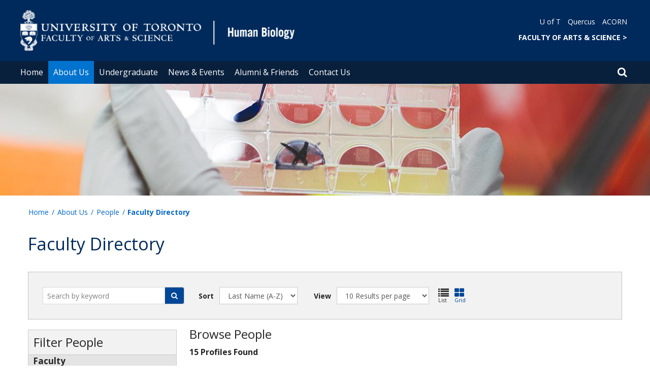

--- FILE ---
content_type: text/html; charset=utf-8
request_url: https://www.hmb.utoronto.ca/people/directories/all-faculty?page=1
body_size: 51586
content:
<!DOCTYPE html>
<html lang="en">
    <head profile="http://www.w3.org/1999/xhtml/vocab">
        <meta http-equiv="content-type" content="text/html; charset=UTF-8">
        <meta charset="utf-8">
        <meta http-equiv="X-UA-Compatible" content="IE=edge">
        <meta name="viewport" content="width=device-width, initial-scale=1">
        <!-- The above 3 meta tags *must* come first in the head; any other head content must come *after* these tags -->
                

        <!--[if IE]><![endif]-->
<meta http-equiv="Content-Type" content="text/html; charset=utf-8" />
<script src="https://www.google.com/recaptcha/api.js?hl=en" async="async" defer="defer"></script>
<link rel="shortcut icon" href="https://www.hmb.utoronto.ca/sites/www.hmb.utoronto.ca/files/favicon.ico" type="image/vnd.microsoft.icon" />
<meta name="description" content="Meet the faculty members of the University of Toronto’s Human Biology Program. Includes contact information and more." />
<meta name="generator" content="Drupal 7 (https://www.drupal.org)" />
<link rel="canonical" href="https://www.hmb.utoronto.ca/people/directories/all-faculty" />
<link rel="shortlink" href="https://www.hmb.utoronto.ca/people/directories/all-faculty" />
        <title>Faculty Directory | Page 2 | Human Biology Program</title>
        <link type="text/css" rel="stylesheet" href="https://maxcdn.bootstrapcdn.com/font-awesome/4.6.1/css/font-awesome.min.css" media="all" />
<link type="text/css" rel="stylesheet" href="//cdn.datatables.net/1.10.12/css/jquery.dataTables.min.css" media="all" />
<link type="text/css" rel="stylesheet" href="/sites/www.hmb.utoronto.ca/files/advagg_css/css__BJ6Ou6QsBRtnFTmxaakamOIS8n4QswDP2XnnZ1sxtaM__NBuvkP6eInGIkb1aJvUHx5PX79XApuxBDkk_77W5tYk__XuJULg8i9UQu17ObvZajtX4YeB_LH2Ko15e3QHrCXcg.css" media="all" />
<link type="text/css" rel="stylesheet" href="/sites/www.hmb.utoronto.ca/files/advagg_css/css__a8HQ6nx6IGk_tu2sN8TbPeCMYXPLv1r6ZoDg0TUd4kQ__eEo9oefQJ9wpmJgAknwldaiJcL1ko2K0sAZ_pOLpWV4__XuJULg8i9UQu17ObvZajtX4YeB_LH2Ko15e3QHrCXcg.css" media="all" />
<link type="text/css" rel="stylesheet" href="/sites/www.hmb.utoronto.ca/files/advagg_css/css__M9FyZFDHd_81Q_QM6073koSsXTGuLfGgyfySfMXp0C0__SjppLYbDnZSX22eqPfbETbwsQIgGKciPbKizb8QUn7U__XuJULg8i9UQu17ObvZajtX4YeB_LH2Ko15e3QHrCXcg.css" media="all" />
<link type="text/css" rel="stylesheet" href="/sites/www.hmb.utoronto.ca/files/advagg_css/css___w_e9DTNoFAJ3Ihg5H9GpbdmBaYEmK-IdE0psEJJEx4__etSSa4tJIyBK7Q9k2r3rU3ozzOMQW_og0t9QfS9X4LY__XuJULg8i9UQu17ObvZajtX4YeB_LH2Ko15e3QHrCXcg.css" media="all" />
<link type="text/css" rel="stylesheet" href="https://fonts.googleapis.com/css?family=Open+Sans:400,600,700,800,400italic|Open+Sans+Condensed:700" media="all" />

<!--[if lte IE 7]>
<link type="text/css" rel="stylesheet" href="/sites/www.hmb.utoronto.ca/files/advagg_css/css__Ic31sskx7xmng0QsJ8OkzsVc67bV1kXKKni7zFtKUc4__E0uVA9ni7jmtbj1bYyAGwVVZpNIa1hsOarRX047FDB8__XuJULg8i9UQu17ObvZajtX4YeB_LH2Ko15e3QHrCXcg.css" media="all" />
<![endif]-->

<!--[if IE 6]>
<link type="text/css" rel="stylesheet" href="/sites/www.hmb.utoronto.ca/files/advagg_css/css__2vjrNCYkNFDGQbLk97FQ2ORbejX16rs1OldKHLGkEsg__Qq4lWATsx8Z1FlmVAC_tjUxfYSeozM5-VXzosDsbNxc__XuJULg8i9UQu17ObvZajtX4YeB_LH2Ko15e3QHrCXcg.css" media="all" />
<![endif]-->
        <script type="text/javascript" src="//code.jquery.com/jquery-2.1.4.min.js"></script>
<script type="text/javascript">
<!--//--><![CDATA[//><!--
window.jQuery || document.write("<script src='/profiles/uoft_profile/modules/jquery_update/replace/jquery/2.1/jquery.min.js'>\x3C/script>")
//--><!]]>
</script>
<script type="text/javascript" src="//cdn.datatables.net/1.10.12/js/jquery.dataTables.min.js"></script>
<script type="text/javascript" src="/sites/www.hmb.utoronto.ca/files/advagg_js/js__6vS5qlM5o4DYx63-Vg1gx7np8z8r2r7P745lHH1YiCA__gnWy852BUwf_GFSgFdU7KpV-j9U9skVuywuZsq1zfsM__XuJULg8i9UQu17ObvZajtX4YeB_LH2Ko15e3QHrCXcg.js" defer="defer"></script>
<script type="text/javascript" src="/sites/www.hmb.utoronto.ca/files/advagg_js/js__ZyeOaiFuDejQQbhUV7yg7atYZnj4WLfH77o0scv4068__jeShjS1-sEwOx4dbB-NSBsCnxWfNslS1Nkgx4CZngGA__XuJULg8i9UQu17ObvZajtX4YeB_LH2Ko15e3QHrCXcg.js"></script>
<script type="text/javascript" src="/sites/www.hmb.utoronto.ca/files/advagg_js/js__NKWrJRKiL_ijKmRvHYdmQj51FonFACdL6HKILbCzkLA__ptF2_0k2-mDuMCGQVfWDloARBy-fSaij_6oILvWGlJI__XuJULg8i9UQu17ObvZajtX4YeB_LH2Ko15e3QHrCXcg.js"></script>
<script type="text/javascript">
<!--//--><![CDATA[//><!--
jQuery.extend(Drupal.settings, {"basePath":"\/","pathPrefix":"","setHasJsCookie":0,"ajaxPageState":{"theme":"roleat","theme_token":"Ry9_-t0XGrvgTZLenW4WmQ0Y-t-V1eLvsnPCm6cTVQ4","jquery_version":"2.1","css":{"https:\/\/maxcdn.bootstrapcdn.com\/font-awesome\/4.6.1\/css\/font-awesome.min.css":1,"\/\/cdn.datatables.net\/1.10.12\/css\/jquery.dataTables.min.css":1,"modules\/system\/system.base.css":1,"modules\/system\/system.menus.css":1,"modules\/system\/system.messages.css":1,"modules\/system\/system.theme.css":1,"profiles\/uoft_profile\/modules\/calendar\/css\/calendar_multiday.css":1,"profiles\/uoft_profile\/modules\/date\/date_api\/date.css":1,"profiles\/uoft_profile\/modules\/date\/date_popup\/themes\/datepicker.1.7.css":1,"modules\/field\/theme\/field.css":1,"modules\/node\/node.css":1,"modules\/search\/search.css":1,"modules\/user\/user.css":1,"profiles\/uoft_profile\/modules\/contrib\/extlink\/extlink.css":1,"profiles\/uoft_profile\/modules\/views\/css\/views.css":1,"profiles\/uoft_profile\/modules\/ckeditor\/css\/ckeditor.css":1,"profiles\/uoft_profile\/libraries\/bootstrap\/css\/bootstrap.min.css":1,"profiles\/uoft_profile\/libraries\/bootstrap\/css\/bootstrap-theme.min.css":1,"profiles\/uoft_profile\/modules\/ctools\/css\/ctools.css":1,"profiles\/uoft_profile\/modules\/contrib\/panels\/css\/panels.css":1,"profiles\/uoft_profile\/libraries\/uoft\/css\/people.css":1,"profiles\/uoft_profile\/libraries\/uoft\/css\/content-panels.css":1,"profiles\/uoft_profile\/modules\/contrib\/panels\/plugins\/layouts\/onecol\/onecol.css":1,"profiles\/uoft_profile\/modules\/custom\/share_uoft\/css\/share_uoft.css":1,"profiles\/uoft_profile\/libraries\/accessible_mega_menu\/css\/megamenu.css":1,"profiles\/uoft_profile\/libraries\/owlcarousel\/css\/owl.carousel.css":1,"sites\/all\/themes\/roleat\/css\/style.css":1,"https:\/\/fonts.googleapis.com\/css?family=Open+Sans:400,600,700,800,400italic|Open+Sans+Condensed:700":1,"sites\/all\/themes\/roleat\/css\/ie.css":1,"sites\/all\/themes\/roleat\/css\/ie6.css":1},"js":{"profiles\/uoft_profile\/modules\/contrib\/extlink\/extlink.js":1,"profiles\/uoft_profile\/libraries\/bootstrap\/js\/bootstrap.min.js":1,"profiles\/uoft_profile\/modules\/better_exposed_filters\/better_exposed_filters.js":1,"profiles\/uoft_profile\/modules\/custom\/expose_filter_uoft\/js\/expose_filter_uoft.js":1,"profiles\/uoft_profile\/modules\/views\/js\/base.js":1,"misc\/progress.js":1,"profiles\/uoft_profile\/modules\/views\/js\/ajax_view.js":1,"profiles\/uoft_profile\/modules\/ctools\/js\/auto-submit.js":1,"profiles\/uoft_profile\/modules\/custom\/expose_filter_uoft\/js\/expose_filter_uoft_views_ajax.js":1,"profiles\/uoft_profile\/modules\/contrib\/captcha\/captcha.js":1,"profiles\/uoft_profile\/modules\/custom\/expose_filter_uoft\/js\/exposed_filter_search.js":1,"profiles\/uoft_profile\/modules\/contrib\/views_ajax_history\/views_ajax_history.js":1,"profiles\/uoft_profile\/libraries\/owlcarousel\/js\/owl.carousel.min.js":1,"profiles\/uoft_profile\/libraries\/owlcarousel\/js\/start_owl.js":1,"sites\/all\/themes\/roleat\/js\/master.min.js":1,"profiles\/uoft_profile\/libraries\/uoft\/js\/people_uoft_unminify.js":1,"profiles\/uoft_profile\/libraries\/accessible_mega_menu\/js\/jquery-accessibleMegaMenu.js":1,"\/\/code.jquery.com\/jquery-2.1.4.min.js":1,"\/\/cdn.datatables.net\/1.10.12\/js\/jquery.dataTables.min.js":1,"https:\/\/www.hmb.utoronto.ca\/sites\/www.hmb.utoronto.ca\/files\/google_tag\/primary\/google_tag.script.js":1,"misc\/jquery-extend-3.4.0.js":1,"misc\/jquery-html-prefilter-3.5.0-backport.js":1,"misc\/jquery.once.js":1,"misc\/drupal.js":1,"profiles\/uoft_profile\/modules\/jquery_update\/replace\/ui\/external\/jquery.cookie.js":1,"profiles\/uoft_profile\/modules\/jquery_update\/replace\/jquery.form\/4\/jquery.form.min.js":1,"profiles\/uoft_profile\/libraries\/history.js\/scripts\/bundled\/html4+html5\/jquery.history.js":1,"misc\/form-single-submit.js":1,"misc\/ajax.js":1,"profiles\/uoft_profile\/modules\/jquery_update\/js\/jquery_update.js":1}},"better_exposed_filters":{"datepicker":false,"slider":false,"settings":[],"autosubmit":false,"views":{"people":{"displays":{"page_faculty":{"filters":{"fy_uoft_roles_tid":{"required":false},"fy_field_study_tid":{"required":false},"combine":{"required":false}}}}}}},"urlIsAjaxTrusted":{"\/people\/directories\/all-faculty":true,"\/views\/ajax":true,"\/people\/directories\/all-faculty?page=1":true,"\/people\/directories\/all-faculty?destination=people\/directories\/all-faculty%3Fpage%3D1":true},"viewsAjaxHistory":{"renderPageItem":"1"},"views":{"ajax_path":"\/views\/ajax","ajaxViews":{"views_dom_id:3e21ae3f7284b347cff54acd9acbb3aa":{"view_name":"people","view_display_id":"page_faculty","view_args":"","view_path":"people\/directories\/all-faculty","view_base_path":"people\/directories\/all-faculty","view_dom_id":"3e21ae3f7284b347cff54acd9acbb3aa","pager_element":0}}},"extlink":{"extTarget":"_blank","extClass":"ext","extLabel":"(link is external)","extImgClass":0,"extIconPlacement":0,"extSubdomains":0,"extExclude":"","extInclude":"","extCssExclude":".update","extCssExplicit":"","extAlert":0,"extAlertText":"This link will take you to an external web site.","mailtoClass":0,"mailtoLabel":"(link sends e-mail)"},"login_destination":{"enabled":true}});
//--><!]]>
</script>
    </head>

    <body class="html not-front not-logged-in page-people page-people-directories page-people-directories-all-faculty      onePoint-chrome  sidebar" >

        <div id="skip-link">
            <a href="#main-content" class="element-invisible element-focusable">Skip to main content</a>
        </div>
          <div class="region region-page-top">
    <noscript aria-hidden="true"><iframe src="https://www.googletagmanager.com/ns.html?id=GTM-WLD9H28" height="0" width="0" style="display:none;visibility:hidden"></iframe></noscript>
  </div>
        <div id="page" class="page">
  <div id="header">
    <div class="container-fluid header-top">
      <div class="wrapper">
        <div class="row">
          <div class="col-md-8">
            <div class="logo logo-desktop">
                              <a href="/" title="Home" rel="home">
                  <img src="/sites/www.hmb.utoronto.ca/files/Human%20Biology-desktop-updated_0.png" alt="Logo" />
                </a>
                          </div>
            <div class="logo logo-mobile">
                              <a href="/" title="Home" rel="home">
                  <!--                  <img class="faculty-logo" src="--><!--" alt="Logo" />-->
                  <img class="faculty-logo" src="/sites/www.hmb.utoronto.ca/files/Human Biology-mobile-updated.png" alt="Dept Logo" />
                </a>
                          </div>
          </div>
          <div class="col-md-4">
            <div class="navRight">
              <div class="quickLinks">
                                    <div class="region region-universal-navigation-blk">
    <div id="block-accessible-mega-menu-menu-universal-navigation" class="block block-accessible-mega-menu">

    <h2>Universal Navigation</h2>
  
  <div class="content">
    <nav role="navigation" aria-label="Quick Navigation To External Links"><ul class="accessible-megamenu"><li class="first leaf accessible-megamenu-top-nav-item"><a href="https://www.utoronto.ca/">U of T</a></li>
<li class="leaf accessible-megamenu-top-nav-item"><a href="https://q.utoronto.ca/">Quercus</a></li>
<li class="last leaf accessible-megamenu-top-nav-item"><a href="https://acorn.utoronto.ca">ACORN</a></li>
</ul></nav>  </div>
</div>
<div id="block-accessible-mega-menu-menu-universal-navigation2" class="block block-accessible-mega-menu">

    <h2>Universal Navigation2</h2>
  
  <div class="content">
    <nav><ul class="accessible-megamenu"><li class="first last leaf accessible-megamenu-top-nav-item"><a href="http://www.artsci.utoronto.ca/" title="FACULTY OF ARTS &amp; SCIENCE" style="font-weight:bold;" target="_blank">FACULTY OF ARTS &amp; SCIENCE    &gt;</a></li>
</ul></nav>  </div>
</div>
  </div>
                              </div>
            </div>
          </div>
        </div>
      </div>
    </div>
    <div class="container-fluid header-top-menu">
      <div class="wrapper">
        <div class="col col100">
            <div class="region region-header">
    <div id="block-accessible-mega-menu-main-menu" class="block block-accessible-mega-menu">

    <h2 class="element-invisible">Main menu</h2>
  
  <div class="content">
    <nav role="navigation" aria-label="Primary Navigation"><ul class="accessible-megamenu"><li class="first leaf accessible-megamenu-top-nav-item"><a href="/" class="parent">Home</a></li>
<li class="expanded active-trail accessible-megamenu-top-nav-item main_nav_selected"><a href="/about-us" class="active-trail">About Us</a><div class="accessible-megamenu-panel"><nav><ul class="accessible-megamenu-panel-group"><li class="first expanded"><a href="/about-us/our-program">Our Program</a><nav><ul><li class="first leaf"><a href="/about-us/our-program/message-director">Message from the Director</a></li>
<li class="last leaf"><a href="/about-us/our-program/equity-diversity-and-inclusion">Equity, Diversity, and Inclusion</a></li>
</ul></nav></li>
<li class="expanded active-trail"><a href="/about-us/people" class="active-trail">People</a><nav><ul><li class="first leaf active-trail"><a href="/people/directories/all-faculty" class="active-trail active">Faculty</a></li>
<li class="leaf"><a href="/people/directories/staff">Staff</a></li>
<li class="leaf"><a href="/research-publications/faculty-publications">Faculty Publications</a></li>
<li class="last leaf"><a href="/awards">Featured Awards</a></li>
</ul></nav></li>
<li class="last expanded"><a href="/about-us/employment-opportunities">Employment Opportunities</a><nav><ul><li class="first leaf"><a href="/about-us/employment-opportunities/faculty-positions">Faculty Positions</a></li>
<li class="expanded"><a href="/about-us/employment-opportunities/cupe-positions-sessional-lecturers-teaching-assistants">CUPE Positions (Sessional Lecturers &amp; Teaching Assistants)</a><nav><ul><li class="first leaf"><a href="/about-us/employment-opportunities/cupe-positions-sessional-lecturers-teaching-assistants/sessional">Sessional Lecturer &amp; Sessional Instructional Assistant Positions (CUPE 3902 Unit 3)</a></li>
<li class="last leaf"><a href="/about-us/employment-opportunities/cupe-positions/teaching-assistant-course-instructor">Teaching Assistant &amp; Course Instructor Positions (CUPE 3902 Unit 1, 5)</a></li>
</ul></nav></li>
<li class="last leaf"><a href="/about-us/employment-opportunities/casual-work-study-positions">Casual &amp; Work-Study Positions</a></li>
</ul></nav></li>
</ul></nav></div></li>
<li class="expanded accessible-megamenu-top-nav-item"><a href="/undergraduate">Undergraduate</a><div class="accessible-megamenu-panel"><nav><ul class="accessible-megamenu-panel-group"><li class="first leaf"><a href="/undergraduate/prospective-undergraduate-students">Prospective Undergraduate Students</a></li>
<li class="expanded"><a href="/undergraduate/program">Undergraduate Program</a><nav><ul><li class="first expanded"><a href="/undergraduate/program/current-students">Current Students</a><nav><ul><li class="first leaf"><a href="/undergraduate/program/current-students/student-groups">Student Groups</a></li>
<li class="leaf"><a href="/undergraduate/undergraduate-program/current-students/faq">Frequently Asked Questions</a></li>
<li class="leaf"><a href="/undergraduate/program/current-students/hmb-program-pathways-tool">HMB Program Pathways Tool</a></li>
<li class="last leaf"><a href="/undergraduate/program/current-students/hmb-tiered-waitlists-explained">HMB Tiered Waitlists Explained</a></li>
</ul></nav></li>
<li class="leaf"><a href="/undergraduate/program/program-policies-academic-support">Program Policies &amp; Academic Support</a></li>
<li class="expanded"><a href="/undergraduate/program/scholarship-awards">Scholarship &amp; Awards</a><nav><ul><li class="first last leaf"><a href="/undergraduate/program/scholarship-awards/undergraduate-scholarships-studentships-awards">Undergraduate Scholarships, Studentships, &amp; Awards</a></li>
</ul></nav></li>
<li class="leaf"><a href="/undergraduate/program/international-experience">International Experience</a></li>
<li class="last leaf"><a href="/undergraduate/program/undergraduate-research-opportunities">Undergraduate Research Opportunities</a></li>
</ul></nav></li>
<li class="last expanded"><a href="/undergraduate/curriculum-course-info">Curriculum &amp; Course Information</a><nav><ul><li class="first collapsed"><a href="/undergraduate/curriculum-course-info/hmb-courses">HMB Courses</a></li>
<li class="last leaf"><a href="/undergraduate/curriculum-course-info/research-projects-human-biology">Research Projects in Human Biology</a></li>
</ul></nav></li>
</ul></nav></div></li>
<li class="expanded accessible-megamenu-top-nav-item"><a href="/news-events">News &amp; Events</a><div class="accessible-megamenu-panel"><nav><ul class="accessible-megamenu-panel-group"><li class="first leaf"><a href="/news">Recent News</a></li>
<li class="last leaf"><a href="/events">Upcoming Events</a></li>
</ul></nav></div></li>
<li class="expanded accessible-megamenu-top-nav-item"><a href="/alumni-friends">Alumni &amp; Friends</a><div class="accessible-megamenu-panel"><nav><ul class="accessible-megamenu-panel-group"><li class="first leaf"><a href="/alumni-friends/resources-alumni-friends">Resources for Alumni &amp; Friends</a></li>
<li class="last leaf"><a href="https://donate.utoronto.ca/give/show/140">Donate</a></li>
</ul></nav></div></li>
<li class="last leaf accessible-megamenu-top-nav-item"><a href="/contact-us">Contact Us</a></li>
</ul></nav>  </div>
</div>
  </div>
          <div class="small-header-icon-holder">
            <div class="small-header-icons" id="big-header-icon-search">
              <span class="fa fa-search"></span>
              <div class="col-md-12">
                                    <div class="region region-search-position">
    <div id="block-search-form" class="block block-search">

    
  <div class="content">
    <form action="/people/directories/all-faculty?page=1" method="post" id="search-block-form" accept-charset="UTF-8"><div><div class="container-inline">
      <h2 class="element-invisible">Search form</h2>
    <div class="form-item form-type-textfield form-item-search-block-form">
  <label class="element-invisible" for="edit-search-block-form--2">Search </label>
 <input title="Enter the terms you wish to search for." placeholder="Search this website" role="Search" type="text" id="edit-search-block-form--2" name="search_block_form" value="" size="15" maxlength="128" class="form-text" />
</div>
<div class="form-actions form-wrapper" id="edit-actions"><span><i class="fa fa-search" aria-hidden="true"></i><input type="submit" id="edit-submit" name="op" value="Search" class="form-submit" /></span></div><input type="hidden" name="form_build_id" value="form-HRcHfsTBGw7r7PVcRjiqfMgZ8Zc5jnp4mQ6MDjmWOGw" />
<input type="hidden" name="form_id" value="search_block_form" />
</div>
</div></form>  </div>
</div>
  </div>
                              </div>
            </div>
          </div>
          <!--          -->          <!--            <div id="small-screen-search-container">-->
          <!--            <div id="search-block-form">-->
          <!--            </div>-->
          <!--          -->
                      <nav class="small-header navbar small-screen">
              <div class="small-header-icon-holder">
                <div class="small-header-icons" id="small-header-icon-search">
                  <span class="fa fa-search"></span>
                </div>
                <div class="small-header-icons" id="small-header-icon-nav">
                  <span class="fa fa-navicon"></span>
                </div>
              </div>
              <div class="small-header-nav-dropdown">
                <div id="small-screen-search-container">
                </div>
                  <div class="region region-small-header">
    <div id="block-system-main-menu" class="block block-system block-menu">

    
  <div class="content">
    <ul class="menu clearfix small-screen"><li class="first leaf"><a href="/" class="parent">Home</a></li>
<li class="expanded active-trail"><a href="/about-us" class="active-trail active-trail">About Us</a><ul class="menu clearfix small-screen"><li class="first expanded"><a href="/about-us/our-program">Our Program</a><ul class="menu clearfix small-screen"><li class="first leaf"><a href="/about-us/our-program/message-director">Message from the Director</a></li>
<li class="last leaf"><a href="/about-us/our-program/equity-diversity-and-inclusion">Equity, Diversity, and Inclusion</a></li>
</ul></li>
<li class="expanded active-trail"><a href="/about-us/people" class="active-trail active-trail">People</a><ul class="menu clearfix small-screen"><li class="first leaf active-trail"><a href="/people/directories/all-faculty" class="active-trail active">Faculty</a></li>
<li class="leaf"><a href="/people/directories/staff">Staff</a></li>
<li class="leaf"><a href="/research-publications/faculty-publications">Faculty Publications</a></li>
<li class="last leaf"><a href="/awards">Featured Awards</a></li>
</ul></li>
<li class="last expanded"><a href="/about-us/employment-opportunities">Employment Opportunities</a><ul class="menu clearfix small-screen"><li class="first leaf"><a href="/about-us/employment-opportunities/faculty-positions">Faculty Positions</a></li>
<li class="expanded"><a href="/about-us/employment-opportunities/cupe-positions-sessional-lecturers-teaching-assistants">CUPE Positions (Sessional Lecturers &amp; Teaching Assistants)</a><ul class="menu clearfix small-screen"><li class="first leaf"><a href="/about-us/employment-opportunities/cupe-positions-sessional-lecturers-teaching-assistants/sessional">Sessional Lecturer &amp; Sessional Instructional Assistant Positions (CUPE 3902 Unit 3)</a></li>
<li class="last leaf"><a href="/about-us/employment-opportunities/cupe-positions/teaching-assistant-course-instructor">Teaching Assistant &amp; Course Instructor Positions (CUPE 3902 Unit 1, 5)</a></li>
</ul></li>
<li class="last leaf"><a href="/about-us/employment-opportunities/casual-work-study-positions">Casual &amp; Work-Study Positions</a></li>
</ul></li>
</ul></li>
<li class="expanded"><a href="/undergraduate">Undergraduate</a><ul class="menu clearfix small-screen"><li class="first leaf"><a href="/undergraduate/prospective-undergraduate-students">Prospective Undergraduate Students</a></li>
<li class="expanded"><a href="/undergraduate/program">Undergraduate Program</a><ul class="menu clearfix small-screen"><li class="first expanded"><a href="/undergraduate/program/current-students">Current Students</a><ul class="menu clearfix small-screen"><li class="first leaf"><a href="/undergraduate/program/current-students/student-groups">Student Groups</a></li>
<li class="leaf"><a href="/undergraduate/undergraduate-program/current-students/faq">Frequently Asked Questions</a></li>
<li class="leaf"><a href="/undergraduate/program/current-students/hmb-program-pathways-tool">HMB Program Pathways Tool</a></li>
<li class="last leaf"><a href="/undergraduate/program/current-students/hmb-tiered-waitlists-explained">HMB Tiered Waitlists Explained</a></li>
</ul></li>
<li class="leaf"><a href="/undergraduate/program/program-policies-academic-support">Program Policies &amp; Academic Support</a></li>
<li class="expanded"><a href="/undergraduate/program/scholarship-awards">Scholarship &amp; Awards</a><ul class="menu clearfix small-screen"><li class="first last leaf"><a href="/undergraduate/program/scholarship-awards/undergraduate-scholarships-studentships-awards">Undergraduate Scholarships, Studentships, &amp; Awards</a></li>
</ul></li>
<li class="leaf"><a href="/undergraduate/program/international-experience">International Experience</a></li>
<li class="last leaf"><a href="/undergraduate/program/undergraduate-research-opportunities">Undergraduate Research Opportunities</a></li>
</ul></li>
<li class="last expanded"><a href="/undergraduate/curriculum-course-info">Curriculum &amp; Course Information</a><ul class="menu clearfix small-screen"><li class="first collapsed"><a href="/undergraduate/curriculum-course-info/hmb-courses">HMB Courses</a></li>
<li class="last leaf"><a href="/undergraduate/curriculum-course-info/research-projects-human-biology">Research Projects in Human Biology</a></li>
</ul></li>
</ul></li>
<li class="expanded"><a href="/news-events">News &amp; Events</a><ul class="menu clearfix small-screen"><li class="first leaf"><a href="/news">Recent News</a></li>
<li class="last leaf"><a href="/events">Upcoming Events</a></li>
</ul></li>
<li class="expanded"><a href="/alumni-friends">Alumni &amp; Friends</a><ul class="menu clearfix small-screen"><li class="first leaf"><a href="/alumni-friends/resources-alumni-friends">Resources for Alumni &amp; Friends</a></li>
<li class="last leaf"><a href="https://donate.utoronto.ca/give/show/140">Donate</a></li>
</ul></li>
<li class="last leaf"><a href="/contact-us">Contact Us</a></li>
</ul>  </div>
</div>
<div id="block-menu-menu-important-link" class="block block-menu">

    <h2>Important Link</h2>
  
  <div class="content">
    <ul class="menu clearfix small-screen"><li class="first leaf"><a href="/undergraduate/program/program-policies-academic-support">Program Policies </a></li>
<li class="leaf"><a href="/special-enrolment">Special Enrolment Courses</a></li>
<li class="last leaf"><a href="https://www.hmb.utoronto.ca/undergraduate/undergraduate-program/current-students/faq">Undergrad FAQ</a></li>
</ul>  </div>
</div>
  </div>
              </div>
            </nav>
                  </div>
      </div>
    </div>
  </div>
  <div class="smBanner" role="Banner">
    <img src="https://www.hmb.utoronto.ca/sites/www.hmb.utoronto.ca/files/styles/banner_img_style/public/field/images/human-biology-default-banner-2.jpg?itok=JpO2aE37"
         alt="">
  </div>
  <section class="landing">
    <div name="top" style="height:60px">&nbsp;</div>
      <div id="featured">
        <div class="container">
                      <div class="breadcrumbs"><ol class="breadcrumb"><li><a href="/">Home</a></li><li><a href="/about-us">About Us</a></li><li><a href="/about-us/people">People</a></li><li>Faculty Directory</li></ol></div>
                  </div>
      </div>
    </section>
        <div class="container">
                    <h1 class="page-header">Faculty Directory</h1>
                          <div class="row sort_bar">
            <div class="region region-sort-bar">
    <div id="block-expose-filter-uoft-expose-filters-view-filter-sort" class="block block-expose-filter-uoft">

    
  <div class="content">
    <div class="form-item form-type-textfield form-item-combine">
 <input placeholder="Search by keyword" class="ctools-auto-submit-exclude form-text" form="views-exposed-form-people-page-faculty" type="text" id="expose-filter-uoft-combine" name="combine" value="" size="30" maxlength="128" />
</div>
<span class="input-group-addon fa fa-search" id="searchIcon"></span><div class="form-item form-type-select form-item-sort-by">
  <label for="expose-filter-uoft-sort-by-filter">Sort </label>
 <select form="views-exposed-form-people-page-faculty" class="form-control form-select" id="expose-filter-uoft-sort-by-filter" name="sort_by"><option value="ppl_last_name_value">Last Name (A-Z)</option><option value="ppl_last_name_value_1">Last Name (Z-A)</option></select>
</div>
<div class="form-item form-type-select form-item-items-per-page">
  <label for="expose-filter-uoft-items-page">View </label>
 <select form="views-exposed-form-people-page-faculty" class="form-control form-select" id="expose-filter-uoft-items-page" name="items_per_page"><option value="10" selected="selected">10 Results per page</option><option value="20">20 Results per page</option><option value="40">40 Results per page</option><option value="60">60 Results per page</option><option value="100">100 Results per page</option><option value="150">150 Results per page</option><option value="200">200 Results per page</option><option value="All">View All</option></select>
</div>
<div class="listPeopleIcons"><div class="pIconsExp people">
      <i class="fa fa-list fa-2x"></i><span class="text">List</span></div>
      <div class="pListExp people">
      <i class="fa fa-th-large fa-2x"></i><span class="text">Grid</span></div></div>  </div>
</div>
  </div>
        </div>
                    <div class="column sidebar col-md-3 col-sm-12 col-xs-12 row has_sidebar_left" role="complementary">
            <div class="region region-sidebar-left">
    <div id="block-views-exp-people-page-faculty" class="block block-views">

    <h2>Filter People</h2>
  
  <div class="content">
    <form class="ctools-auto-submit-full-form" action="/people/directories/all-faculty" method="get" id="views-exposed-form-people-page-faculty" accept-charset="UTF-8"><div><div class="views-exposed-form">
  <div class="views-exposed-widgets clearfix">
          <div id="edit-fy-uoft-roles-tid-wrapper" class="views-exposed-widget views-widget-filter-fy_uoft_roles_tid">
                  <label for="edit-fy-uoft-roles-tid">
            Faculty          </label>
                        <div class="views-widget">
          <div class="form-item form-type-select form-item-fy-uoft-roles-tid">
 <div class="form-checkboxes bef-select-as-checkboxes uoft-expose-filter-select-all"><div class="bef-checkboxes"></div><div id="bef-checkbox-show-more-result" class="hidding"></div></div>
</div>
        </div>
              </div>
          <div id="edit-fy-field-study-tid-wrapper" class="views-exposed-widget views-widget-filter-fy_field_study_tid">
                  <label for="edit-fy-field-study-tid">
            Fields of Study          </label>
                        <div class="views-widget">
          <div class="form-item form-type-select form-item-fy-field-study-tid">
 <div class="form-checkboxes bef-select-as-checkboxes uoft-expose-filter-select-all"><div class="bef-checkboxes"></div><div id="bef-checkbox-show-more-result" class="hidding"></div></div>
</div>
        </div>
              </div>
          <div id="edit-combine-wrapper" class="views-exposed-widget views-widget-filter-combine">
                        <div class="views-widget">
          <div class="input-group form-item form-type-textfield form-item-combine">
 <input placeholder="Search by keyword" class="ctools-auto-submit-exclude form-text" type="text" id="edit-combine" name="combine" value="" size="30" maxlength="128" />
<span class="input-group-addon fa fa-search" id="searchIcon"> </span></div>
        </div>
              </div>
              <div class="views-exposed-widget views-widget-sort-by">
        <div class="form-item form-group form-horizontal form-type-select form-item-sort-by">
  <label class="control-label col-sm-2" for="edit-sort-by">Sort </label>
 <div class="col-sm-10"><select id="edit-sort-by" name="sort_by" class="form-control custom-select form-select"><option value="ppl_last_name_value">Last Name (A-Z)</option><option value="ppl_last_name_value_1">Last Name (Z-A)</option></select></div>
</div>
      </div>
      <div class="views-exposed-widget views-widget-sort-order">
              </div>
              <div class="views-exposed-widget views-widget-per-page">
        <div class="form-item form-group form-horizontal form-type-select form-item-items-per-page">
  <label class="control-label col-sm-2" for="edit-items-per-page">View </label>
 <div class="col-sm-10"><select id="edit-items-per-page" name="items_per_page" class="form-control custom-select form-select"><option value="10" selected="selected">10 Results per page</option><option value="20">20 Results per page</option><option value="40">40 Results per page</option><option value="60">60 Results per page</option><option value="100">100 Results per page</option><option value="150">150 Results per page</option><option value="200">200 Results per page</option><option value="All">View All</option></select></div>
</div>
      </div>
            <div class="views-exposed-widget views-submit-button">
      <input class="ctools-use-ajax ctools-auto-submit-click js-hide form-submit" type="submit" id="edit-submit-people" value="Apply" />    </div>
          <div class="views-exposed-widget views-reset-button">
        <input type="submit" id="edit-reset" name="op" value="Clear All Filters" class="form-submit" />      </div>
          <div class="listPeopleIcons">
                <div class="pListExp"><i class="fa fa-th fa-2x"></i></div>
        <div class="pIconsExp"><i class="fa fa-list fa-2x"></i></div>
            </div>
  </div>
    
</div>
</div></form>  </div>
</div>
  </div>
        </div>
            <div id="main" class="clearfix col-md-9 col-sm-12 col-xs-12" role="Main">
        <div class="wrapper">
                    <div id="content" class="column">
            <div class="section">
                                                                      <div id="main-content">
                  <div class="region region-content">
    <div id="block-system-main" class="block block-system">

    
  <div class="content">
    <div class="view view-people view-id-people view-display-id-page_faculty view-dom-id-3e21ae3f7284b347cff54acd9acbb3aa">
            <div class="view-header">
      <h2>Browse People</h2><p>15 Profiles Found</p>    </div>
  
  
  
      <div class="view-content">
        <div class="views-row views-row-1 views-row-odd views-row-first view-two-layout">
    <div class="entity-panels-entity node node-teaser node-people-uoft">
  <div class="panel-display panel-1col clearfix" >
  <div class="panel-panel panel-col">
    <div><div class="panel-pane pane-token pane-node-people-uoft-people-title"  >
  
      
  
  <div class="pane-content">
    <h3><a href="/people/directories/all-faculty/melody-neumann">Melody Neumann</a></h3>  </div>

  
  </div>
<div class="panel-separator"></div><div class="panel-pane pane-entity-field pane-node-ppl-title"  >
  
      
  
  <div class="pane-content">
    <div class="field field-name-ppl-title field-type-text field-label-hidden"><div class="field-items"><div class="field-item even">Professor, Teaching Stream; Director</div></div></div>  </div>

  
  </div>
<div class="panel-separator"></div><div class="panel-pane pane-token pane-node-people-uoft-people-format-email"  >
  
      
  
  <div class="pane-content">
    <i class="fa fa-envelope" aria-hidden="true"></i> <a href="mailto:director.humanbio@utoronto.ca">director.humanbio@utoronto.ca</a>  </div>

  
  </div>
</div>
  </div>
</div>
</div>
  </div>
  <div class="views-row views-row-2 views-row-even view-two-layout">
    <div class="entity-panels-entity node node-teaser node-people-uoft">
  <div class="panel-display panel-1col clearfix" >
  <div class="panel-panel panel-col">
    <div><div class="panel-pane pane-token pane-node-people-uoft-people-title"  >
  
      
  
  <div class="pane-content">
    <h3><a href="/people/directories/all-faculty/maria-papaconstantinou">Maria Papaconstantinou</a></h3>  </div>

  
  </div>
<div class="panel-separator"></div><div class="panel-pane pane-entity-field pane-node-ppl-title"  >
  
      
  
  <div class="pane-content">
    <div class="field field-name-ppl-title field-type-text field-label-hidden"><div class="field-items"><div class="field-item even">Associate Professor, Teaching Stream; Assistant Director</div></div></div>  </div>

  
  </div>
<div class="panel-separator"></div><div class="panel-pane pane-token pane-node-people-uoft-people-format-email"  >
  
      
  
  <div class="pane-content">
    <i class="fa fa-envelope" aria-hidden="true"></i> <a href="mailto:m.papaconstantinou@utoronto.ca">m.papaconstantinou@utoronto.ca</a>  </div>

  
  </div>
</div>
  </div>
</div>
</div>
  </div>
  <div class="views-row views-row-3 views-row-odd view-two-layout">
    <div class="entity-panels-entity node node-teaser node-people-uoft">
  <div class="panel-display panel-1col clearfix" >
  <div class="panel-panel panel-col">
    <div><div class="panel-pane pane-token pane-node-people-uoft-people-title"  >
  
      
  
  <div class="pane-content">
    <h3><a href="/people/directories/all-faculty/franco-taverna">Franco Taverna</a></h3>  </div>

  
  </div>
<div class="panel-separator"></div><div class="panel-pane pane-entity-field pane-node-ppl-title"  >
  
      
  
  <div class="pane-content">
    <div class="field field-name-ppl-title field-type-text field-label-hidden"><div class="field-items"><div class="field-item even">Professor, Teaching Stream</div></div></div>  </div>

  
  </div>
<div class="panel-separator"></div><div class="panel-pane pane-token pane-node-people-uoft-people-format-email"  >
  
      
  
  <div class="pane-content">
    <i class="fa fa-envelope" aria-hidden="true"></i> <a href="mailto:franco.taverna@utoronto.ca">franco.taverna@utoronto.ca</a>  </div>

  
  </div>
</div>
  </div>
</div>
</div>
  </div>
  <div class="views-row views-row-4 views-row-even view-two-layout">
    <div class="entity-panels-entity node node-teaser node-people-uoft">
  <div class="panel-display panel-1col clearfix" >
  <div class="panel-panel panel-col">
    <div><div class="panel-pane pane-token pane-node-people-uoft-people-title"  >
  
      
  
  <div class="pane-content">
    <h3><a href="/people/directories/all-faculty/ron-wilson">Ron Wilson</a></h3>  </div>

  
  </div>
<div class="panel-separator"></div><div class="panel-pane pane-entity-field pane-node-ppl-title"  >
  
      
  
  <div class="pane-content">
    <div class="field field-name-ppl-title field-type-text field-label-hidden"><div class="field-items"><div class="field-item even">Associate Professor, Teaching Stream;  Associate Director</div></div></div>  </div>

  
  </div>
<div class="panel-separator"></div><div class="panel-pane pane-token pane-node-people-uoft-people-format-email"  >
  
      
  
  <div class="pane-content">
    <i class="fa fa-envelope" aria-hidden="true"></i> <a href="mailto:r.wilsonjr@utoronto.ca">r.wilsonjr@utoronto.ca</a>  </div>

  
  </div>
</div>
  </div>
</div>
</div>
  </div>
  <div class="views-row views-row-5 views-row-odd views-row-last view-two-layout">
    <div class="entity-panels-entity node node-teaser node-people-uoft">
  <div class="panel-display panel-1col clearfix" >
  <div class="panel-panel panel-col">
    <div><div class="panel-pane pane-token pane-node-people-uoft-people-title"  >
  
      
  
  <div class="pane-content">
    <h3><a href="/people/directories/all-faculty/haley-zubyk">Haley Zubyk</a></h3>  </div>

  
  </div>
<div class="panel-separator"></div><div class="panel-pane pane-entity-field pane-node-ppl-title"  >
  
      
  
  <div class="pane-content">
    <div class="field field-name-ppl-title field-type-text field-label-hidden"><div class="field-items"><div class="field-item even">Assistant Professor, Teaching Stream</div></div></div>  </div>

  
  </div>
<div class="panel-separator"></div><div class="panel-pane pane-token pane-node-people-uoft-people-format-email"  >
  
      
  
  <div class="pane-content">
    <i class="fa fa-envelope" aria-hidden="true"></i> <a href="mailto:haley.zubyk@utoronto.ca">haley.zubyk@utoronto.ca</a>  </div>

  
  </div>
</div>
  </div>
</div>
</div>
  </div>
    </div>
  
      <h2 class="element-invisible">Pages</h2><div class="item-list"><ul class="pager"><li class="pager-item first"><a title="Go to page 1" href="/people/directories/all-faculty">1</a></li>
<li class="pager-current last">2</li>
</ul></div>  
  
  
  
  
</div>  </div>
</div>
  </div>
              </div>
            </div>
          </div>
        </div>
      </div>
                          <div id="landing-page-menu">
                  </div>
          </div>
  </section>
  <footer id="footer-wrapper">
    <div class="container">
        <div class="row footer-grid-middle">
                        <div class="col-md-4 col-sm-12 col-xs-12 left">
                  <div class="col-md-6 col-sm-12 col-xs-12">
                      <div class="region region-footer-main-menu">
                          <div class="region region-footer-main-menu">
    <div id="block-accessible-mega-menu-menu-footer-main-menu" class="block block-accessible-mega-menu">

    <h2>Footer Main-Menu</h2>
  
  <div class="content">
    <nav role="navigation" aria-label="Footer Navigation to External Links"><ul class="accessible-megamenu"><li class="first leaf accessible-megamenu-top-nav-item"><a href="/">Home</a></li>
<li class="leaf accessible-megamenu-top-nav-item"><a href="/about-us">About Us</a></li>
<li class="leaf accessible-megamenu-top-nav-item"><a href="/undergraduate">Undergraduate</a></li>
<li class="leaf accessible-megamenu-top-nav-item"><a href="/news-events">News &amp; Events</a></li>
<li class="leaf accessible-megamenu-top-nav-item"><a href="/alumni-friends">Alumni &amp; Friends</a></li>
<li class="last leaf accessible-megamenu-top-nav-item"><a href="/contact-us">Contact Us</a></li>
</ul></nav>  </div>
</div>
  </div>
                      </div>
                  </div>
                  <div class="col-md-6 col-sm-12 col-xs-12 with-border">
                      <div class="region region-footer-secondary-menu">
                          <div class="region region-footer-secondary-menu">
    <div id="block-accessible-mega-menu-menu-footer-secondary-menu" class="block block-accessible-mega-menu">

    <h2>Footer Secondary Menu</h2>
  
  <div class="content">
    <nav role="navigation" aria-label="Footer Navigation to External Links"><ul class="accessible-megamenu"><li class="first leaf accessible-megamenu-top-nav-item"><a href="https://webmail.utoronto.ca/ ">Webmail</a></li>
<li class="leaf accessible-megamenu-top-nav-item"><a href="http://map.utoronto.ca/">Maps</a></li>
<li class="leaf accessible-megamenu-top-nav-item"><a href="https://www.utoronto.ca/a-to-z-directory">A-Z Directory</a></li>
<li class="last leaf accessible-megamenu-top-nav-item"><a href="https://www.utoronto.ca/contacts">U of T Contacts</a></li>
</ul></nav>  </div>
</div>
<div id="block-menu-menu-universal-navigation" class="block block-menu">

    
  <div class="content">
    <ul class="menu clearfix small-screen"><li class="first leaf"><a href="https://www.utoronto.ca/">U of T</a></li>
<li class="leaf"><a href="https://q.utoronto.ca/">Quercus</a></li>
<li class="last leaf"><a href="https://acorn.utoronto.ca">ACORN</a></li>
</ul>  </div>
</div>
  </div>
                      </div>
                  </div>
              </div>
                      <div class="col-md-4 col-sm-12 col-xs-12 with-border">
                          </div>
                        <div class="col-md-4 col-sm-12 col-xs-12 right">
                  <div class="region region-contact-info">
                      <div class="region region-footer-contact">
    <div id="block-footer-uoft-footer-block-contact" class="block block-footer-uoft">

    <h2>Contact Us</h2>
  
  <div class="content">
    <div class="item-list"><ul><li class="first">Human Biology Program</br>Stewart Building, Room 304D</br>149 College Street, Toronto, Ontario M5T 1P5<a href="https://www.google.ca/maps/place/149+College+Street,+Toronto,+Ontario+M5T+1P5">(Map)</a></li>
<li><i class="fa fa-phone" aria-hidden="true"></i> 416-946-7609</li>
<li class="last"><i class="fa fa-envelope-o" aria-hidden="true"></i> <a href="mailto:hmb.undergrad@utoronto.ca">Email Us</a></li>
</ul></div>  </div>
</div>
  </div>

                                            <div class="row logo-and-social">
                            <div class="region region-footer-top-right">
    <div id="block-share-uoft-social-media-links" class="block block-share-uoft">

    <h2>Find Us On...</h2>
  
  <div class="content">
    <span class="share-uoft otw-twitter"><a href="https://www.twitter.com/uoft_hmb" title="Find us on Twitter" rel="nofollow" target="_blank" alt="Twitter Link"><span class="fa fa-twitter" alt="Twitter Link"></span></a></span><span class="share-uoft otw-facebook"><a href="https://www.facebook.com/uofthmb" title="Find us on Facebook" rel="nofollow" target="_blank" alt="Facebook Link"><span class="fa fa-facebook" alt="Facebook Link"></span></a></span><span class="share-uoft otw-instagram"><a href="https://www.instagram.com/uofthmb/" title="Find us on Instagram" rel="nofollow" target="_blank" alt="Instagram Link"><span class="fa fa-instagram" alt="Instagram Link"></span></a></span><span class="share-uoft otw-youtube"><a href="https://www.youtube.com/channel/UCLJF55Y3gMplLfEyLlMGncA" title="Find us on YouTube" rel="nofollow" target="_blank" alt="Youtube Link"><span class="fa fa-youtube-play" alt="Youtube Link"></span></a></span>  </div>
</div>
  </div>
                        </div>
                    
                  </div>
              </div>
          <!--          --><!--              <div class="row social-mobile">-->
<!--                --><!--              </div>-->
<!--          -->        </div>
    </div>
    <div class="row footer-bottom">
      <div class="wrapper">
        <div class="row">
          <div class="col-md-6 col-sm-12 col-xs-12 left">
                           <div class="region region-footer-bottom-left">
    <div id="block-accessible-mega-menu-menu-footer-accessibility-menu" class="block block-accessible-mega-menu">

    <h2>Footer Accessibility Menu</h2>
  
  <div class="content">
    <nav role="navigation" aria-label="Footer Navigation with Help, Sitemap, Privacy Policy and Web Accessibility"><ul class="accessible-megamenu"><li class="first leaf accessible-megamenu-top-nav-item"><a href="/accessibility">Accessibility Policy</a></li>
<li class="leaf accessible-megamenu-top-nav-item"><a href="/privacy">Privacy Policy</a></li>
<li class="last collapsed accessible-megamenu-top-nav-item"><a href="/feedback">Website Feedback</a></li>
</ul></nav>  </div>
</div>
  </div>
                     </div>
          <div class="col-md-6 col-sm-12 col-xs-12 right">
            <p><i class="fa fa-copyright"></i>
              2026<!--              <a href="--><!--" target="_blank">-->
              Faculty of Arts & Science, University of Toronto<!--              </a>-->
            </p>
          </div>
        </div>
          <div class="row">
              <div class="col-md-12 col-sm-12 col-xs-12 left logo">
                  <div class="col-md-4 col-sm-12 col-xs-12 middle footer-logo">
                      <div class="region region-footer-logo">
    <div id="block-footer-uoft-footer-block-footer-logo" class="block block-footer-uoft">

    
  <div class="content">
    <img  src='https://www.hmb.utoronto.ca/sites/www.hmb.utoronto.ca/files/Faculty-of-Arts-and-Science-wordmark.png' alt='' title='' />  </div>
</div>
  </div>
                  </div>
              </div>
          </div>
      </div>
    </div>
  </footer>

<!-- Modal --><div id="login-modal" class="modal fade" role="dialog"><div class="modal-dialog"><!-- Modal content--><div class="modal-content"><div class="modal-header"><a href="/" title="Home" rel="home"><img src="/sites/www.hmb.utoronto.ca/files/Human%20Biology-desktop-updated_0.png" alt="Logo" /></a></div><div class="modal-body">  <div class="region region-modal-login">
    <div id="block-user-login" class="block block-user">

    
  <div class="content">
    <form action="/people/directories/all-faculty?destination=people/directories/all-faculty%3Fpage%3D1" method="post" id="user-login-form" accept-charset="UTF-8"><div><div class="form-item form-type-textfield form-item-name">
  <label for="edit-name">Username <span class="form-required" title="This field is required.">*</span></label>
 <input class="form-control form-text required" type="text" id="edit-name" name="name" value="" size="15" maxlength="60" />
</div>
<div class="form-item form-type-password form-item-pass">
  <label for="edit-pass">Password <span class="form-required" title="This field is required.">*</span></label>
 <input class="form-control form-text required" type="password" id="edit-pass" name="pass" size="15" maxlength="128" />
</div>
<div class="item-list"><ul><li class="first last"><a href="/user/password" title="Request new password via e-mail.">Request new password</a></li>
</ul></div><input type="hidden" name="form_build_id" value="form-LC5DL1nY1CAgg7kniqA_uFuOxilcvviKRQaWqlS9_ao" />
<input type="hidden" name="form_id" value="user_login_block" />
<fieldset class="captcha form-wrapper"><legend><span class="fieldset-legend">CAPTCHA</span></legend><div class="fieldset-wrapper"><div class="fieldset-description">This question is for testing whether or not you are a human visitor and to prevent automated spam submissions.</div><input type="hidden" name="captcha_sid" value="56843722" />
<input type="hidden" name="captcha_token" value="7fe86f64debb4f51fd6684eb844fc1f5" />
<input type="hidden" name="captcha_response" value="Google no captcha" />
<div class="g-recaptcha" data-sitekey="6LcU0zYaAAAAAGBIehyASPLBXeR_F1GdHN2kTVEt" data-theme="light" data-type="image"></div><input type="hidden" name="captcha_cacheable" value="1" />
</div></fieldset>
<div class="form-actions form-wrapper" id="edit-actions"><input class="btn btn-default form-submit" type="submit" id="edit-submit" name="op" value="Log in" /></div></div></form>  </div>
</div>
  </div>
</div><!--modal body--><div class="modal-footer"><button type="button" class="btn btn-default" data-dismiss="modal">Close</button></div><!--modal footer--></div><!--model content--></div><!--modal-dialog--></div><!--modal--></div>
        <script type="text/javascript" src="/sites/www.hmb.utoronto.ca/files/advagg_js/js__1jZE27WA-eUr6JZwAgx3q8frpgvv_O5w108S9IFCa_U__UWTtPfeGY2BaEq71d-wgRTo2EBi6XFPNo2OFeuWDWi4__XuJULg8i9UQu17ObvZajtX4YeB_LH2Ko15e3QHrCXcg.js"></script>
<script type="text/javascript" src="/sites/www.hmb.utoronto.ca/files/advagg_js/js__7ZCEyPIM3dGrureL6EDbDbGtc5xnOpQDA_VTf7thoDM__BrDLi1NMeo3DcxqjSTWcxP6Mj_95iE3RCq5M1xQhCLg__XuJULg8i9UQu17ObvZajtX4YeB_LH2Ko15e3QHrCXcg.js"></script>
<script type="text/javascript" src="/sites/www.hmb.utoronto.ca/files/advagg_js/js__IjEQGg29uEiVA2YJST3s3Y4OAXCjyspqLyXuJV9n9Mo__HIKE2ZR2lnqGH7Q6fLAyjFYCIO5U9ujZ3ZK4Kp4ue6I__XuJULg8i9UQu17ObvZajtX4YeB_LH2Ko15e3QHrCXcg.js"></script>
<script type="text/javascript">
<!--//--><![CDATA[//><!--
jQuery.extend(Drupal.settings, { "pathToTheme": "sites/all/themes/roleat" });
//--><!]]>
</script>
<script type="text/javascript">
<!--//--><![CDATA[//><!--

      (function($) {$(document).ready(function() {
        $(".accessible-megamenu").parent().accessibleMegaMenu();
      });}(jQuery));
//--><!]]>
</script>
<script type="text/javascript" src="/sites/www.hmb.utoronto.ca/files/advagg_js/js__TfafuNA51kx0RYVD27ZO8wti2xVqTg52GoX_XwSD5fc__dnmLeJusBr__f1edHFgYMQY3qtcBbLeGitkHITvCowA__XuJULg8i9UQu17ObvZajtX4YeB_LH2Ko15e3QHrCXcg.js"></script>
        
    </body>
</html>


--- FILE ---
content_type: text/html; charset=utf-8
request_url: https://www.google.com/recaptcha/api2/anchor?ar=1&k=6LcU0zYaAAAAAGBIehyASPLBXeR_F1GdHN2kTVEt&co=aHR0cHM6Ly93d3cuaG1iLnV0b3JvbnRvLmNhOjQ0Mw..&hl=en&type=image&v=N67nZn4AqZkNcbeMu4prBgzg&theme=light&size=normal&anchor-ms=20000&execute-ms=30000&cb=64inzcvhgqfd
body_size: 49260
content:
<!DOCTYPE HTML><html dir="ltr" lang="en"><head><meta http-equiv="Content-Type" content="text/html; charset=UTF-8">
<meta http-equiv="X-UA-Compatible" content="IE=edge">
<title>reCAPTCHA</title>
<style type="text/css">
/* cyrillic-ext */
@font-face {
  font-family: 'Roboto';
  font-style: normal;
  font-weight: 400;
  font-stretch: 100%;
  src: url(//fonts.gstatic.com/s/roboto/v48/KFO7CnqEu92Fr1ME7kSn66aGLdTylUAMa3GUBHMdazTgWw.woff2) format('woff2');
  unicode-range: U+0460-052F, U+1C80-1C8A, U+20B4, U+2DE0-2DFF, U+A640-A69F, U+FE2E-FE2F;
}
/* cyrillic */
@font-face {
  font-family: 'Roboto';
  font-style: normal;
  font-weight: 400;
  font-stretch: 100%;
  src: url(//fonts.gstatic.com/s/roboto/v48/KFO7CnqEu92Fr1ME7kSn66aGLdTylUAMa3iUBHMdazTgWw.woff2) format('woff2');
  unicode-range: U+0301, U+0400-045F, U+0490-0491, U+04B0-04B1, U+2116;
}
/* greek-ext */
@font-face {
  font-family: 'Roboto';
  font-style: normal;
  font-weight: 400;
  font-stretch: 100%;
  src: url(//fonts.gstatic.com/s/roboto/v48/KFO7CnqEu92Fr1ME7kSn66aGLdTylUAMa3CUBHMdazTgWw.woff2) format('woff2');
  unicode-range: U+1F00-1FFF;
}
/* greek */
@font-face {
  font-family: 'Roboto';
  font-style: normal;
  font-weight: 400;
  font-stretch: 100%;
  src: url(//fonts.gstatic.com/s/roboto/v48/KFO7CnqEu92Fr1ME7kSn66aGLdTylUAMa3-UBHMdazTgWw.woff2) format('woff2');
  unicode-range: U+0370-0377, U+037A-037F, U+0384-038A, U+038C, U+038E-03A1, U+03A3-03FF;
}
/* math */
@font-face {
  font-family: 'Roboto';
  font-style: normal;
  font-weight: 400;
  font-stretch: 100%;
  src: url(//fonts.gstatic.com/s/roboto/v48/KFO7CnqEu92Fr1ME7kSn66aGLdTylUAMawCUBHMdazTgWw.woff2) format('woff2');
  unicode-range: U+0302-0303, U+0305, U+0307-0308, U+0310, U+0312, U+0315, U+031A, U+0326-0327, U+032C, U+032F-0330, U+0332-0333, U+0338, U+033A, U+0346, U+034D, U+0391-03A1, U+03A3-03A9, U+03B1-03C9, U+03D1, U+03D5-03D6, U+03F0-03F1, U+03F4-03F5, U+2016-2017, U+2034-2038, U+203C, U+2040, U+2043, U+2047, U+2050, U+2057, U+205F, U+2070-2071, U+2074-208E, U+2090-209C, U+20D0-20DC, U+20E1, U+20E5-20EF, U+2100-2112, U+2114-2115, U+2117-2121, U+2123-214F, U+2190, U+2192, U+2194-21AE, U+21B0-21E5, U+21F1-21F2, U+21F4-2211, U+2213-2214, U+2216-22FF, U+2308-230B, U+2310, U+2319, U+231C-2321, U+2336-237A, U+237C, U+2395, U+239B-23B7, U+23D0, U+23DC-23E1, U+2474-2475, U+25AF, U+25B3, U+25B7, U+25BD, U+25C1, U+25CA, U+25CC, U+25FB, U+266D-266F, U+27C0-27FF, U+2900-2AFF, U+2B0E-2B11, U+2B30-2B4C, U+2BFE, U+3030, U+FF5B, U+FF5D, U+1D400-1D7FF, U+1EE00-1EEFF;
}
/* symbols */
@font-face {
  font-family: 'Roboto';
  font-style: normal;
  font-weight: 400;
  font-stretch: 100%;
  src: url(//fonts.gstatic.com/s/roboto/v48/KFO7CnqEu92Fr1ME7kSn66aGLdTylUAMaxKUBHMdazTgWw.woff2) format('woff2');
  unicode-range: U+0001-000C, U+000E-001F, U+007F-009F, U+20DD-20E0, U+20E2-20E4, U+2150-218F, U+2190, U+2192, U+2194-2199, U+21AF, U+21E6-21F0, U+21F3, U+2218-2219, U+2299, U+22C4-22C6, U+2300-243F, U+2440-244A, U+2460-24FF, U+25A0-27BF, U+2800-28FF, U+2921-2922, U+2981, U+29BF, U+29EB, U+2B00-2BFF, U+4DC0-4DFF, U+FFF9-FFFB, U+10140-1018E, U+10190-1019C, U+101A0, U+101D0-101FD, U+102E0-102FB, U+10E60-10E7E, U+1D2C0-1D2D3, U+1D2E0-1D37F, U+1F000-1F0FF, U+1F100-1F1AD, U+1F1E6-1F1FF, U+1F30D-1F30F, U+1F315, U+1F31C, U+1F31E, U+1F320-1F32C, U+1F336, U+1F378, U+1F37D, U+1F382, U+1F393-1F39F, U+1F3A7-1F3A8, U+1F3AC-1F3AF, U+1F3C2, U+1F3C4-1F3C6, U+1F3CA-1F3CE, U+1F3D4-1F3E0, U+1F3ED, U+1F3F1-1F3F3, U+1F3F5-1F3F7, U+1F408, U+1F415, U+1F41F, U+1F426, U+1F43F, U+1F441-1F442, U+1F444, U+1F446-1F449, U+1F44C-1F44E, U+1F453, U+1F46A, U+1F47D, U+1F4A3, U+1F4B0, U+1F4B3, U+1F4B9, U+1F4BB, U+1F4BF, U+1F4C8-1F4CB, U+1F4D6, U+1F4DA, U+1F4DF, U+1F4E3-1F4E6, U+1F4EA-1F4ED, U+1F4F7, U+1F4F9-1F4FB, U+1F4FD-1F4FE, U+1F503, U+1F507-1F50B, U+1F50D, U+1F512-1F513, U+1F53E-1F54A, U+1F54F-1F5FA, U+1F610, U+1F650-1F67F, U+1F687, U+1F68D, U+1F691, U+1F694, U+1F698, U+1F6AD, U+1F6B2, U+1F6B9-1F6BA, U+1F6BC, U+1F6C6-1F6CF, U+1F6D3-1F6D7, U+1F6E0-1F6EA, U+1F6F0-1F6F3, U+1F6F7-1F6FC, U+1F700-1F7FF, U+1F800-1F80B, U+1F810-1F847, U+1F850-1F859, U+1F860-1F887, U+1F890-1F8AD, U+1F8B0-1F8BB, U+1F8C0-1F8C1, U+1F900-1F90B, U+1F93B, U+1F946, U+1F984, U+1F996, U+1F9E9, U+1FA00-1FA6F, U+1FA70-1FA7C, U+1FA80-1FA89, U+1FA8F-1FAC6, U+1FACE-1FADC, U+1FADF-1FAE9, U+1FAF0-1FAF8, U+1FB00-1FBFF;
}
/* vietnamese */
@font-face {
  font-family: 'Roboto';
  font-style: normal;
  font-weight: 400;
  font-stretch: 100%;
  src: url(//fonts.gstatic.com/s/roboto/v48/KFO7CnqEu92Fr1ME7kSn66aGLdTylUAMa3OUBHMdazTgWw.woff2) format('woff2');
  unicode-range: U+0102-0103, U+0110-0111, U+0128-0129, U+0168-0169, U+01A0-01A1, U+01AF-01B0, U+0300-0301, U+0303-0304, U+0308-0309, U+0323, U+0329, U+1EA0-1EF9, U+20AB;
}
/* latin-ext */
@font-face {
  font-family: 'Roboto';
  font-style: normal;
  font-weight: 400;
  font-stretch: 100%;
  src: url(//fonts.gstatic.com/s/roboto/v48/KFO7CnqEu92Fr1ME7kSn66aGLdTylUAMa3KUBHMdazTgWw.woff2) format('woff2');
  unicode-range: U+0100-02BA, U+02BD-02C5, U+02C7-02CC, U+02CE-02D7, U+02DD-02FF, U+0304, U+0308, U+0329, U+1D00-1DBF, U+1E00-1E9F, U+1EF2-1EFF, U+2020, U+20A0-20AB, U+20AD-20C0, U+2113, U+2C60-2C7F, U+A720-A7FF;
}
/* latin */
@font-face {
  font-family: 'Roboto';
  font-style: normal;
  font-weight: 400;
  font-stretch: 100%;
  src: url(//fonts.gstatic.com/s/roboto/v48/KFO7CnqEu92Fr1ME7kSn66aGLdTylUAMa3yUBHMdazQ.woff2) format('woff2');
  unicode-range: U+0000-00FF, U+0131, U+0152-0153, U+02BB-02BC, U+02C6, U+02DA, U+02DC, U+0304, U+0308, U+0329, U+2000-206F, U+20AC, U+2122, U+2191, U+2193, U+2212, U+2215, U+FEFF, U+FFFD;
}
/* cyrillic-ext */
@font-face {
  font-family: 'Roboto';
  font-style: normal;
  font-weight: 500;
  font-stretch: 100%;
  src: url(//fonts.gstatic.com/s/roboto/v48/KFO7CnqEu92Fr1ME7kSn66aGLdTylUAMa3GUBHMdazTgWw.woff2) format('woff2');
  unicode-range: U+0460-052F, U+1C80-1C8A, U+20B4, U+2DE0-2DFF, U+A640-A69F, U+FE2E-FE2F;
}
/* cyrillic */
@font-face {
  font-family: 'Roboto';
  font-style: normal;
  font-weight: 500;
  font-stretch: 100%;
  src: url(//fonts.gstatic.com/s/roboto/v48/KFO7CnqEu92Fr1ME7kSn66aGLdTylUAMa3iUBHMdazTgWw.woff2) format('woff2');
  unicode-range: U+0301, U+0400-045F, U+0490-0491, U+04B0-04B1, U+2116;
}
/* greek-ext */
@font-face {
  font-family: 'Roboto';
  font-style: normal;
  font-weight: 500;
  font-stretch: 100%;
  src: url(//fonts.gstatic.com/s/roboto/v48/KFO7CnqEu92Fr1ME7kSn66aGLdTylUAMa3CUBHMdazTgWw.woff2) format('woff2');
  unicode-range: U+1F00-1FFF;
}
/* greek */
@font-face {
  font-family: 'Roboto';
  font-style: normal;
  font-weight: 500;
  font-stretch: 100%;
  src: url(//fonts.gstatic.com/s/roboto/v48/KFO7CnqEu92Fr1ME7kSn66aGLdTylUAMa3-UBHMdazTgWw.woff2) format('woff2');
  unicode-range: U+0370-0377, U+037A-037F, U+0384-038A, U+038C, U+038E-03A1, U+03A3-03FF;
}
/* math */
@font-face {
  font-family: 'Roboto';
  font-style: normal;
  font-weight: 500;
  font-stretch: 100%;
  src: url(//fonts.gstatic.com/s/roboto/v48/KFO7CnqEu92Fr1ME7kSn66aGLdTylUAMawCUBHMdazTgWw.woff2) format('woff2');
  unicode-range: U+0302-0303, U+0305, U+0307-0308, U+0310, U+0312, U+0315, U+031A, U+0326-0327, U+032C, U+032F-0330, U+0332-0333, U+0338, U+033A, U+0346, U+034D, U+0391-03A1, U+03A3-03A9, U+03B1-03C9, U+03D1, U+03D5-03D6, U+03F0-03F1, U+03F4-03F5, U+2016-2017, U+2034-2038, U+203C, U+2040, U+2043, U+2047, U+2050, U+2057, U+205F, U+2070-2071, U+2074-208E, U+2090-209C, U+20D0-20DC, U+20E1, U+20E5-20EF, U+2100-2112, U+2114-2115, U+2117-2121, U+2123-214F, U+2190, U+2192, U+2194-21AE, U+21B0-21E5, U+21F1-21F2, U+21F4-2211, U+2213-2214, U+2216-22FF, U+2308-230B, U+2310, U+2319, U+231C-2321, U+2336-237A, U+237C, U+2395, U+239B-23B7, U+23D0, U+23DC-23E1, U+2474-2475, U+25AF, U+25B3, U+25B7, U+25BD, U+25C1, U+25CA, U+25CC, U+25FB, U+266D-266F, U+27C0-27FF, U+2900-2AFF, U+2B0E-2B11, U+2B30-2B4C, U+2BFE, U+3030, U+FF5B, U+FF5D, U+1D400-1D7FF, U+1EE00-1EEFF;
}
/* symbols */
@font-face {
  font-family: 'Roboto';
  font-style: normal;
  font-weight: 500;
  font-stretch: 100%;
  src: url(//fonts.gstatic.com/s/roboto/v48/KFO7CnqEu92Fr1ME7kSn66aGLdTylUAMaxKUBHMdazTgWw.woff2) format('woff2');
  unicode-range: U+0001-000C, U+000E-001F, U+007F-009F, U+20DD-20E0, U+20E2-20E4, U+2150-218F, U+2190, U+2192, U+2194-2199, U+21AF, U+21E6-21F0, U+21F3, U+2218-2219, U+2299, U+22C4-22C6, U+2300-243F, U+2440-244A, U+2460-24FF, U+25A0-27BF, U+2800-28FF, U+2921-2922, U+2981, U+29BF, U+29EB, U+2B00-2BFF, U+4DC0-4DFF, U+FFF9-FFFB, U+10140-1018E, U+10190-1019C, U+101A0, U+101D0-101FD, U+102E0-102FB, U+10E60-10E7E, U+1D2C0-1D2D3, U+1D2E0-1D37F, U+1F000-1F0FF, U+1F100-1F1AD, U+1F1E6-1F1FF, U+1F30D-1F30F, U+1F315, U+1F31C, U+1F31E, U+1F320-1F32C, U+1F336, U+1F378, U+1F37D, U+1F382, U+1F393-1F39F, U+1F3A7-1F3A8, U+1F3AC-1F3AF, U+1F3C2, U+1F3C4-1F3C6, U+1F3CA-1F3CE, U+1F3D4-1F3E0, U+1F3ED, U+1F3F1-1F3F3, U+1F3F5-1F3F7, U+1F408, U+1F415, U+1F41F, U+1F426, U+1F43F, U+1F441-1F442, U+1F444, U+1F446-1F449, U+1F44C-1F44E, U+1F453, U+1F46A, U+1F47D, U+1F4A3, U+1F4B0, U+1F4B3, U+1F4B9, U+1F4BB, U+1F4BF, U+1F4C8-1F4CB, U+1F4D6, U+1F4DA, U+1F4DF, U+1F4E3-1F4E6, U+1F4EA-1F4ED, U+1F4F7, U+1F4F9-1F4FB, U+1F4FD-1F4FE, U+1F503, U+1F507-1F50B, U+1F50D, U+1F512-1F513, U+1F53E-1F54A, U+1F54F-1F5FA, U+1F610, U+1F650-1F67F, U+1F687, U+1F68D, U+1F691, U+1F694, U+1F698, U+1F6AD, U+1F6B2, U+1F6B9-1F6BA, U+1F6BC, U+1F6C6-1F6CF, U+1F6D3-1F6D7, U+1F6E0-1F6EA, U+1F6F0-1F6F3, U+1F6F7-1F6FC, U+1F700-1F7FF, U+1F800-1F80B, U+1F810-1F847, U+1F850-1F859, U+1F860-1F887, U+1F890-1F8AD, U+1F8B0-1F8BB, U+1F8C0-1F8C1, U+1F900-1F90B, U+1F93B, U+1F946, U+1F984, U+1F996, U+1F9E9, U+1FA00-1FA6F, U+1FA70-1FA7C, U+1FA80-1FA89, U+1FA8F-1FAC6, U+1FACE-1FADC, U+1FADF-1FAE9, U+1FAF0-1FAF8, U+1FB00-1FBFF;
}
/* vietnamese */
@font-face {
  font-family: 'Roboto';
  font-style: normal;
  font-weight: 500;
  font-stretch: 100%;
  src: url(//fonts.gstatic.com/s/roboto/v48/KFO7CnqEu92Fr1ME7kSn66aGLdTylUAMa3OUBHMdazTgWw.woff2) format('woff2');
  unicode-range: U+0102-0103, U+0110-0111, U+0128-0129, U+0168-0169, U+01A0-01A1, U+01AF-01B0, U+0300-0301, U+0303-0304, U+0308-0309, U+0323, U+0329, U+1EA0-1EF9, U+20AB;
}
/* latin-ext */
@font-face {
  font-family: 'Roboto';
  font-style: normal;
  font-weight: 500;
  font-stretch: 100%;
  src: url(//fonts.gstatic.com/s/roboto/v48/KFO7CnqEu92Fr1ME7kSn66aGLdTylUAMa3KUBHMdazTgWw.woff2) format('woff2');
  unicode-range: U+0100-02BA, U+02BD-02C5, U+02C7-02CC, U+02CE-02D7, U+02DD-02FF, U+0304, U+0308, U+0329, U+1D00-1DBF, U+1E00-1E9F, U+1EF2-1EFF, U+2020, U+20A0-20AB, U+20AD-20C0, U+2113, U+2C60-2C7F, U+A720-A7FF;
}
/* latin */
@font-face {
  font-family: 'Roboto';
  font-style: normal;
  font-weight: 500;
  font-stretch: 100%;
  src: url(//fonts.gstatic.com/s/roboto/v48/KFO7CnqEu92Fr1ME7kSn66aGLdTylUAMa3yUBHMdazQ.woff2) format('woff2');
  unicode-range: U+0000-00FF, U+0131, U+0152-0153, U+02BB-02BC, U+02C6, U+02DA, U+02DC, U+0304, U+0308, U+0329, U+2000-206F, U+20AC, U+2122, U+2191, U+2193, U+2212, U+2215, U+FEFF, U+FFFD;
}
/* cyrillic-ext */
@font-face {
  font-family: 'Roboto';
  font-style: normal;
  font-weight: 900;
  font-stretch: 100%;
  src: url(//fonts.gstatic.com/s/roboto/v48/KFO7CnqEu92Fr1ME7kSn66aGLdTylUAMa3GUBHMdazTgWw.woff2) format('woff2');
  unicode-range: U+0460-052F, U+1C80-1C8A, U+20B4, U+2DE0-2DFF, U+A640-A69F, U+FE2E-FE2F;
}
/* cyrillic */
@font-face {
  font-family: 'Roboto';
  font-style: normal;
  font-weight: 900;
  font-stretch: 100%;
  src: url(//fonts.gstatic.com/s/roboto/v48/KFO7CnqEu92Fr1ME7kSn66aGLdTylUAMa3iUBHMdazTgWw.woff2) format('woff2');
  unicode-range: U+0301, U+0400-045F, U+0490-0491, U+04B0-04B1, U+2116;
}
/* greek-ext */
@font-face {
  font-family: 'Roboto';
  font-style: normal;
  font-weight: 900;
  font-stretch: 100%;
  src: url(//fonts.gstatic.com/s/roboto/v48/KFO7CnqEu92Fr1ME7kSn66aGLdTylUAMa3CUBHMdazTgWw.woff2) format('woff2');
  unicode-range: U+1F00-1FFF;
}
/* greek */
@font-face {
  font-family: 'Roboto';
  font-style: normal;
  font-weight: 900;
  font-stretch: 100%;
  src: url(//fonts.gstatic.com/s/roboto/v48/KFO7CnqEu92Fr1ME7kSn66aGLdTylUAMa3-UBHMdazTgWw.woff2) format('woff2');
  unicode-range: U+0370-0377, U+037A-037F, U+0384-038A, U+038C, U+038E-03A1, U+03A3-03FF;
}
/* math */
@font-face {
  font-family: 'Roboto';
  font-style: normal;
  font-weight: 900;
  font-stretch: 100%;
  src: url(//fonts.gstatic.com/s/roboto/v48/KFO7CnqEu92Fr1ME7kSn66aGLdTylUAMawCUBHMdazTgWw.woff2) format('woff2');
  unicode-range: U+0302-0303, U+0305, U+0307-0308, U+0310, U+0312, U+0315, U+031A, U+0326-0327, U+032C, U+032F-0330, U+0332-0333, U+0338, U+033A, U+0346, U+034D, U+0391-03A1, U+03A3-03A9, U+03B1-03C9, U+03D1, U+03D5-03D6, U+03F0-03F1, U+03F4-03F5, U+2016-2017, U+2034-2038, U+203C, U+2040, U+2043, U+2047, U+2050, U+2057, U+205F, U+2070-2071, U+2074-208E, U+2090-209C, U+20D0-20DC, U+20E1, U+20E5-20EF, U+2100-2112, U+2114-2115, U+2117-2121, U+2123-214F, U+2190, U+2192, U+2194-21AE, U+21B0-21E5, U+21F1-21F2, U+21F4-2211, U+2213-2214, U+2216-22FF, U+2308-230B, U+2310, U+2319, U+231C-2321, U+2336-237A, U+237C, U+2395, U+239B-23B7, U+23D0, U+23DC-23E1, U+2474-2475, U+25AF, U+25B3, U+25B7, U+25BD, U+25C1, U+25CA, U+25CC, U+25FB, U+266D-266F, U+27C0-27FF, U+2900-2AFF, U+2B0E-2B11, U+2B30-2B4C, U+2BFE, U+3030, U+FF5B, U+FF5D, U+1D400-1D7FF, U+1EE00-1EEFF;
}
/* symbols */
@font-face {
  font-family: 'Roboto';
  font-style: normal;
  font-weight: 900;
  font-stretch: 100%;
  src: url(//fonts.gstatic.com/s/roboto/v48/KFO7CnqEu92Fr1ME7kSn66aGLdTylUAMaxKUBHMdazTgWw.woff2) format('woff2');
  unicode-range: U+0001-000C, U+000E-001F, U+007F-009F, U+20DD-20E0, U+20E2-20E4, U+2150-218F, U+2190, U+2192, U+2194-2199, U+21AF, U+21E6-21F0, U+21F3, U+2218-2219, U+2299, U+22C4-22C6, U+2300-243F, U+2440-244A, U+2460-24FF, U+25A0-27BF, U+2800-28FF, U+2921-2922, U+2981, U+29BF, U+29EB, U+2B00-2BFF, U+4DC0-4DFF, U+FFF9-FFFB, U+10140-1018E, U+10190-1019C, U+101A0, U+101D0-101FD, U+102E0-102FB, U+10E60-10E7E, U+1D2C0-1D2D3, U+1D2E0-1D37F, U+1F000-1F0FF, U+1F100-1F1AD, U+1F1E6-1F1FF, U+1F30D-1F30F, U+1F315, U+1F31C, U+1F31E, U+1F320-1F32C, U+1F336, U+1F378, U+1F37D, U+1F382, U+1F393-1F39F, U+1F3A7-1F3A8, U+1F3AC-1F3AF, U+1F3C2, U+1F3C4-1F3C6, U+1F3CA-1F3CE, U+1F3D4-1F3E0, U+1F3ED, U+1F3F1-1F3F3, U+1F3F5-1F3F7, U+1F408, U+1F415, U+1F41F, U+1F426, U+1F43F, U+1F441-1F442, U+1F444, U+1F446-1F449, U+1F44C-1F44E, U+1F453, U+1F46A, U+1F47D, U+1F4A3, U+1F4B0, U+1F4B3, U+1F4B9, U+1F4BB, U+1F4BF, U+1F4C8-1F4CB, U+1F4D6, U+1F4DA, U+1F4DF, U+1F4E3-1F4E6, U+1F4EA-1F4ED, U+1F4F7, U+1F4F9-1F4FB, U+1F4FD-1F4FE, U+1F503, U+1F507-1F50B, U+1F50D, U+1F512-1F513, U+1F53E-1F54A, U+1F54F-1F5FA, U+1F610, U+1F650-1F67F, U+1F687, U+1F68D, U+1F691, U+1F694, U+1F698, U+1F6AD, U+1F6B2, U+1F6B9-1F6BA, U+1F6BC, U+1F6C6-1F6CF, U+1F6D3-1F6D7, U+1F6E0-1F6EA, U+1F6F0-1F6F3, U+1F6F7-1F6FC, U+1F700-1F7FF, U+1F800-1F80B, U+1F810-1F847, U+1F850-1F859, U+1F860-1F887, U+1F890-1F8AD, U+1F8B0-1F8BB, U+1F8C0-1F8C1, U+1F900-1F90B, U+1F93B, U+1F946, U+1F984, U+1F996, U+1F9E9, U+1FA00-1FA6F, U+1FA70-1FA7C, U+1FA80-1FA89, U+1FA8F-1FAC6, U+1FACE-1FADC, U+1FADF-1FAE9, U+1FAF0-1FAF8, U+1FB00-1FBFF;
}
/* vietnamese */
@font-face {
  font-family: 'Roboto';
  font-style: normal;
  font-weight: 900;
  font-stretch: 100%;
  src: url(//fonts.gstatic.com/s/roboto/v48/KFO7CnqEu92Fr1ME7kSn66aGLdTylUAMa3OUBHMdazTgWw.woff2) format('woff2');
  unicode-range: U+0102-0103, U+0110-0111, U+0128-0129, U+0168-0169, U+01A0-01A1, U+01AF-01B0, U+0300-0301, U+0303-0304, U+0308-0309, U+0323, U+0329, U+1EA0-1EF9, U+20AB;
}
/* latin-ext */
@font-face {
  font-family: 'Roboto';
  font-style: normal;
  font-weight: 900;
  font-stretch: 100%;
  src: url(//fonts.gstatic.com/s/roboto/v48/KFO7CnqEu92Fr1ME7kSn66aGLdTylUAMa3KUBHMdazTgWw.woff2) format('woff2');
  unicode-range: U+0100-02BA, U+02BD-02C5, U+02C7-02CC, U+02CE-02D7, U+02DD-02FF, U+0304, U+0308, U+0329, U+1D00-1DBF, U+1E00-1E9F, U+1EF2-1EFF, U+2020, U+20A0-20AB, U+20AD-20C0, U+2113, U+2C60-2C7F, U+A720-A7FF;
}
/* latin */
@font-face {
  font-family: 'Roboto';
  font-style: normal;
  font-weight: 900;
  font-stretch: 100%;
  src: url(//fonts.gstatic.com/s/roboto/v48/KFO7CnqEu92Fr1ME7kSn66aGLdTylUAMa3yUBHMdazQ.woff2) format('woff2');
  unicode-range: U+0000-00FF, U+0131, U+0152-0153, U+02BB-02BC, U+02C6, U+02DA, U+02DC, U+0304, U+0308, U+0329, U+2000-206F, U+20AC, U+2122, U+2191, U+2193, U+2212, U+2215, U+FEFF, U+FFFD;
}

</style>
<link rel="stylesheet" type="text/css" href="https://www.gstatic.com/recaptcha/releases/N67nZn4AqZkNcbeMu4prBgzg/styles__ltr.css">
<script nonce="kgzTahYNUaj0VIkgvaqNzA" type="text/javascript">window['__recaptcha_api'] = 'https://www.google.com/recaptcha/api2/';</script>
<script type="text/javascript" src="https://www.gstatic.com/recaptcha/releases/N67nZn4AqZkNcbeMu4prBgzg/recaptcha__en.js" nonce="kgzTahYNUaj0VIkgvaqNzA">
      
    </script></head>
<body><div id="rc-anchor-alert" class="rc-anchor-alert"></div>
<input type="hidden" id="recaptcha-token" value="[base64]">
<script type="text/javascript" nonce="kgzTahYNUaj0VIkgvaqNzA">
      recaptcha.anchor.Main.init("[\x22ainput\x22,[\x22bgdata\x22,\x22\x22,\[base64]/[base64]/[base64]/bmV3IHJbeF0oY1swXSk6RT09Mj9uZXcgclt4XShjWzBdLGNbMV0pOkU9PTM/bmV3IHJbeF0oY1swXSxjWzFdLGNbMl0pOkU9PTQ/[base64]/[base64]/[base64]/[base64]/[base64]/[base64]/[base64]/[base64]\x22,\[base64]\\u003d\\u003d\x22,\x22wpLDrcOgwqvCrsOew6XDp8O+GMKsVnzDrsKiRk0Dw7nDjwXCiMK9BsKBwpBFwoDCm8OIw6YswpLCiHAZDcOXw4IfPU8hXVYRVH44SsOMw49+dRnDrWfCsxUwP1/ChMOyw4hzVHhgwrcZSktRMQVNw5hmw5gowqIawrXCiC/[base64]/DicKEbC9XQsOtPhg+e8Kdw5/DtilzwrVJdCjCrFd+SW/Dm8Oaw6LDmMK7DTfCuGpSGRjCmnbDisK8Il7CvVklwq3CssKAw5LDrgfDnVcgw7TCksOnwq8Fw7/CnsOzWcOEEMKPw7/[base64]/[base64]/[base64]/Dr8KVEcORV8OvwpfCpyrCsj1UHDXDtMKaIsKGwozCjFDDo8Kow7Bpw4bCjBLChEnCkMKoWsOzw7AcIcOhw5HDisO4w6J8wpHDjXTCqjBEYgYZRVMmZcOmWFvDlSXDgMO2worDucOow410w6bCmh1pwpAEwpzDhcOOXBoPLMKVTMKPacO7wofDu8O4w7/Cv3fDgCdqGsO/HsKIbMOOJcOHw7fDrUUkw6fCpkhfwqMOwrAaw4HDl8KWwq/DgVXDsFXDvcOIcy7DvBfCqMO7fFVQw5VIw6fCrMONw45QNijCqcKdBFJAF3cyGcOHwoNgw7VJBgh2w5FAwo/Ds8ODw7HDmcOfwpR8YMOfw5ppw5bDkMOow5ZNFsOebhTDusOwwoJ8LMKxw4TCp8OdfsKXw4Nww5h7w45DwqLDn8Kfw6Ysw6HCi3zDqF4+w5PDlWjCjzpKekrCvlTDpcOaw6bChy3ChMKbw7fCpGfDpsOMU8O3w7zCocOHTRFOwqDDm8OuckfDpHtdw5/DgSA+w78lG3/DqTBIw7cKLibDgxTDuk/[base64]/[base64]/CtyQ1w7DCvwzCikjCn0IiwrtGSsKNw4Q4wppbw7JlPcKmw5XCg8Khw6VGbmzDt8OeAREuL8KFb8OiCh3DgsOjNcKRInNuY8KyX3/CksO6w5HDmMKsBnHDj8O5w6LDqMKwZz9gwq7CuWnCpnd1w69wAsO4w7kFw6cRR8KRwonCg1HCpCwYwq3CisKgNyrDp8OPw4ULGMKpMhHDomDDi8Kjw7/DtjbCqMKQf07Dr2bDnjVOfcKIwqclwrA8w5YXw5tzwpAOeHpwX0cQRcKkw5/CjcKrU2nDo3nDj8OdwoJ5wrfCjMO3Di/[base64]/DjMO1fBBvEMO8K8KAw4rCj3TDlsOlGMOXw6dgw4/CtcK+w4rDoEDCmE3CoMObw5zCnhXCo3rClMKCw7oSw55gwpV0XTUDw4fChMOqw4kkwrXCj8K8R8OqwpFXA8Obw75XBn7CvCAiw5FcwpUBw7wgwpnCgsOZOQfCgTnDpw/ChQvDncOBwqbDiMOcAMO0dsOYe0wywpt3w7bDkj7Dl8OhUsKnw6wUw4HCmzJ3KmfDuhPCsnhJwozCmh0CLQzDmsKlVhJrw4J6SMKCP3LCsSJUGMO9w4x3w6bDh8KCTj/DssKxwrRRKMONTnrDvRIQwrRew5QbKUoawqjDuMOfw5wiIGt7DhPCosKWCMOoYsOTw6phNRwNwqYZw7HCnGcMw6rDocKeDsONS8KuEcKAXnzClGooe1PDosK2wpFqGcKlw4TDqsKxYlnCmSLDhcOmVcKgwoIlwrDCqsOBwq/[base64]/DhMKUIno1WsKyCzLCuRfDssOew6tEFlPCrsKBa1XDp8Orw4Icw69vwqsLGW/DnsOJK8KddcKXU1J5wpjDgFd/LzvCuXhhKcOwLzkpwoTCpMKXQnHDgcKGYcObw7rCt8OEMcKjwqk9wpLDhMK9McOuw4vCocKLXMKTCnLCsgfCtTo+fcK9w57Dv8OYw65Mw7owcsKLw5pJBCnDhioENMKACcK/CggSw4UxBMOzXMKiwrrCvsKYwoF8TT3CscOowpPCiRLDmB/DnMOGPMKEwqrDr3fDq37DvzbCn3A7wq4IRMOlw6XCv8O4w58iwrLDv8OidDFzw79oL8OhZTlWwoQnw4TDp1dHfnvCtzDCiMKzw49HdcO2w4Rrw7cow4TCh8KFEiEEwr3CvEFNasKiZ8KKCMOfwqPCp38CWcKYwq7DqMOxGFd7w53DrsObwrZFY8Orw67CsSE/PiTDjS7Dg8O/w4g9w5bDmsKzwpPDvSHCr03Dvz7Cl8OBwqUUwrlqRsK3w7FcbAFue8KAK0FVC8KSwpRWw4/[base64]/CtxtIwodUwo8PwpRYw6gLDMKDAW/Dkm3CiMOoeVPCmcK9w77CoMOcUSlrw7vDhEdEGnXDtTXCvlB6wrdBwrDDu8OIHQ9ewpYmYMKoPkjDj1BsKsKIwrPDkXTCmcOhwqdYQQnChHRPN03ClU04w4HCuWhCw7bCjMOvaTTChsOyw5XDqjt1K0giw5t1NX/CnGkKwoTDm8KTwozDgFDChMOZbXLCu07ChAZxO1tjw64YacObAMKkw67DignDlU3DkkR8cGEpwro7MMKvwqZuw4QGTU9wFMORZlPCvsOPWm0/[base64]/Gn4nw43DnsO9w5IQZHrDosKSe8OqbsOTEcK+wpF5KnI7w4tMw5zDhkHDpcKvXcKiw53Dn8Kxw7/Dkyp9Skhfw4VHBcK9w7g0AAnDih7Co8OBw4jDvsK0w7PCgsOkLn/Dk8Ohwo7CsF/DpMOKHXjCp8OVwqzDj1HCtjEPwpAuw4fDi8OUTlZoAlXClsOUwpfCo8KSasKnT8KmJMOrS8KjLcOSXBnCtQhUEcKxwofDpsORwpjCs1ozC8KAwqLDj8OzbVEEwqzCnsKaemHDoG8hd3XChhgNQMO/VhXDmg0EUlDCn8KxSS/[base64]/DkcKnwqbCk8OYWSpEw7LCpsOeTcOhw6XDuQzCiVnChcKKw7PDkMKKKXjDhG/ChF/DpsOzBcKbVhVaZ3kLworChScdw7zCtsO8T8Osw6LDmBhsw7pxUsK+wqQiOCtCK3TCoz7CsR1rXsOFw4p6CcOawr8ufwDCkzAQw7TDocORLsK+VsKXd8K3wpbCncKTw5xOwp8RVcOxbkrDlkxkwqHDgjHDrj4lw4EHBMOewpB7wozDusOqwrp/[base64]/[base64]/Do8Kxw7pCLgkdLsOdwpM7KVwww7kMIMKwwo83JRDCnkvCqsKHw4huYcKYdsOhwpTCssKewo0qCsKLTcOQPMK9w5MfAcOnEz19DsKmBE/[base64]/[base64]/YSPDoWFzw4YKwrtzMXFHFHnDmsOHw7DCuW7CscOvOiDClQDCgMOkB8KIE0DCksOGKMKuwp5ACnFLHcKiwp19wqTCsx1Jw7nCpcKdBMOKwow/w4UAYsOTCQLCjMK1LMKKJAhNwp7Cs8ORcMKiw5QJwptvbDR0w4TDgDMkAsKJOsKvXnMUw6UIwqDCtcOBPsOqw6t5LcK2FMKpawNSwp/CqsKfGMKHOMKWesOAQcOeQsK9ASgrYcKFw6Mhw4nCnsK+w45OIzvCisOZw4vDumpRSwoiwrjDgFQXw7PDnVTDnMKUwqoeflrCm8K7JAPDpMKEUE/CkTrCql5jL8KSw47DoMKIwox2KcKCdcKewok2w7rCvjhQf8OUDMOrWB9sw6PDg2cXwrhuMsKNRMOvGVPDl20OEcOWwoHCvivCg8OpEsOVe1NsGzgew69aDCrDsn8Tw7bDmn/[base64]/ChsOWwoDDsGfCmkIzZcKNw7TCnhnCqGfDhkY6w44OwobDosKyw6nDhiUKecOqw7fDucKJPcONwovDgsK6w4vCvQQMwpNAwrpJwqREwo/CtW51w4JlFkbDp8OFEirCnm/[base64]/LcO4UcKRM8Odw6Jnw7jDj8OkK1bCijgGwqYyFMKFwpHDmANAClnCoQLDhmAzw6zChxxxd8O5EGXCin/[base64]/w7Epw7FLKsOeJwTDkFLDssOAw5Ekw7paw40Sw5Q3WwVHScKdAcKYw58tKVnDtQHCgMOICVMQFMKWNXJ2woENw6PDk8Kgw6HCmMKzLMKtS8OVd17DqcKsD8KMw6zCh8OAK8OLwrnChXbDm2nCpy7Cri8QD8K+RMO9XwzCgsOYBmJew4rCoD/CkEITwonDpsKYwpciw67CrsOkP8KqP8KbC8OHwqMHEAzChHNsUg7CsMO8XwM2P8Kdw4E/wownQcOQw7Flw5BUwpdjW8KlO8KAwrlBcSlGw7JowpjCu8ObPMO7TT/CisOEwohhwqHDgsKjfMOWw4jDlcOXwp8uwq3CrMO/HmjDh2w3wqXDqMOGfTM9csOFWRfDv8KYwoVjw6rDicOuwpcWwr/DoUl5w4dVwpA3wp0vahnCt2nCrmHCjw7CmsOpdgjClFNQfMKuDT/[base64]/Cn8OMaUEsasO/w4bCqiLDj8Kyw7HDjsO4Y8KqGm4cWylcwp3Cjms7w4rChsKkw5tBwrEtw7vCqh3CocKSfcKnwoErbQU6VcO5wr1UwpvCssOtwrc3B8KzO8KiTyjDp8OVw6rDvhnDoMKYQMKoIcOHJRYUSQAew40Nw4diwrTDiBrCoFobFsO3d2vDsk4JR8OCw6/CnEpOw7DClF1BRVLCgHvDoTNDw447F8OKTTZow68mDRd2woLDrxzDh8OswoRJCMO1LsOHDsKdw6QhI8Kqw7vDpsOYXcKaw6/CksOfMEzDnsKow4AlBUzCpjDCtCcHAsOnZVsgw7jCs27CisOgFWjDkGtfw44Tw7fClsKxw4LCtcKfLX/Cjn/[base64]/DjF3Dr3/CsUrCr3UwRsKKe8O1w7tXw4svwrhqISzCisKhaznDgMKIc8Okw6F5w6BLK8Klw7PClcOewqPDug/Dr8KMw6zCmcKca37CkilsKcO+wpPDoMOswpZlNFtkJTTDqhd4wq7DkFkDw7XDqcOfw6DDrcOXwqvDqkrDs8OYw5/DpXTCs0/CoMKlNiBvwr1bc2LCisOgw6jCiATDpnXCp8K7YDNgwqUaw74+WDwjR3M4VRRZBcKDMsORL8O4wq3Cly7DgsOWw554TidwA3/[base64]/Cj1sZw7vDlsKxelo/VMKfD8KNFChxw7fCvBZhFzVvI8OWwrzCthx3wp9Xw55NImbDsEbCrcK1OMKbwrDDvsOzworDgsKbCx/[base64]/CpMKjfEgrwrzCusKVSjfDgsK/w6oNw67DvcKVw4xGLHDDmMKXJADCp8KIw6xDdxYMw65LPcOgw7LCvMO6OncMwrw0fsOEwp1yJh1Bw55FZEnDsMKJQhPDlEccdsOZwpLCkMO9w5/DhMO2w6Jaw7vDpMKawrVGw7rDkcOtwqzCu8OOHDwnw4jCgsOZw6bDgjgNFVpowo7DpcKJKV/DjiLCo8KpV2jCpcOeYcKawq3DgMOfw57Cv8KmwoNlw70gwqhfw4TDlHjCv1XDgXzDm8Ksw5vDrw51wrtAa8KmfsKTAsO/wrDCmcK6VMKHwq9wLkhRD8KGHMOBw5k+wr5ZXcK7wr0Lawhtw5BofcKHwrktw7jCsUB7eg7DusO1w7HCjMODBHTCpsOYwpQ/w7sawrl8F8KlMDRYfMKdW8KQOcKHcD7CtTY0w53ChAc/w6w9wp48w5LCghAoH8Oxwr7DpHYmwoLCimTCrsOhDk3DlMK+agJCIFFQWcOSwrHDt0XDusOzw6nDsyLDt8OwVXDDnzRxw755w6gww5/[base64]/CgwnCniV7wpLDh8Knw4RwGk4lw73CtF7DncKMPEkrw6pZRMK6w7E3w6hdw6XDjmnDpEpZw70TwpUQwo/[base64]/Ymg6w4zCryLDlsK5wog5NsK5IjpmwpcowqIWDj3DpHEjw5I8w6how5nCp1DCoXBEwovDjQclOHfCiHNXwo/Cu0jDqEPDocK0XHhcwpHChQ/[base64]/[base64]/DjR8hB8OawpbDkVYDw53CqcObTm4Hw4fCk8OGw6fDlMOKCxx8w5Unw5fCtjEZQ0jDrSfCqsKXwqPCrhd9G8KvP8ONwojDvX3Cm0zCh8KTfU8jw60/E3XDtsKST8K4w5DCsHzCtMKLwrEqbw85w4TCn8Ozw6phw7HDok3DvgXDoUI5w67Dp8Kgw7vDqsKQwrPCrAwUwrI5asK8d0/[base64]/wqzDq8K3wrdJSn4ow7gIw7/[base64]/CqMO+V8OhAQnCs8KKOMKVw6E/RBo1NsKtfcObwqXCssK9wq4wcMKVbsKZw4NLw43CmsKUBmvCkiNjwq4yKylSwr3DjyTCpMKSanZKw5YZCFTCmMO4wozCtMKowprCicKhw7PCriwkw6HClknDpsO1wrkmfVLDhcOiwqXCtsK+woVLwpPDoz8oS0XCmBTCo2MBUXrCpgoNworDoS5RBMODK3tJPMKvwp/DkcOcw4LDg0EXa8K6EsKQH8O5w5wJBcOGGMKewqDCkRnCr8OowoUFwp/ClSZAEWbDkMOrwqFYInosw55Mwq4VF8OLw4rChlITw7xEOwTDssK8w5wTw57CjcKVYsO8Zzhdcz1ySMKJworChcKSHDxyw69Cw6PCqsOiwowdwqnDh359w6XCqWLChXrCucK4wr9QwrzClsOJwroGw4DDscOcw7fDhMORcMO1LH/CqUo0w5/DgcKewo9AwpvDhsOkw7oGEjjDgcODw5AJw7dbworCrVFkw54aw5TDuWNvw5x4LUDCvsKgw5YQF1QtwqjDjsOUClNwGMKswogCw6pzKBR2acOIwpomPUFFWD8Vw6FvXcOZw7tVwpEvwoDCk8KGw4AoL8KtTzHDiMOPw6TChsOXw5lHVcOBUMOXw4/Cnx9yWMKnw4/DtMKfwrdewoLCnwsie8KtW3cBM8Otw50OEMOCRMOTDnzCly5CH8KSCTDCgcOcVCfCrsK+wqbDksKKJ8KDwqrCjUvCi8O2wqHDjCfDl0PCkcOBJcKew4QxUzRVwpNNVxgUwojCpsKRw5jDtsK/wpDDmcKMwr5fesOyw7TCiMOkw7sSTS7DgEk2EEQkw4Eow4Z6wq/[base64]/[base64]/DhHtmTcOWw67DjH1+w5JhBsK6wpbCrMOSw7h3K8OlIyZww7jDocK3QcO8QcKAJMOxwpg5w5/CiHAYw4AvUSIbw6HDjsOdwpzCsmlTfMO6w6zDksK+Y8KQHsOPWTwUw7BQwobDlMK2w5LDgMOxI8OrwoRWwqQMGcOKwpvCkAh3Y8OeQcOpwpk9AH7DnwrCuGrDjFHCssKhw59Ww5LDh8Oiw5lUFA7CgSrCpRVxw7FZcWPCm03CscK4wp9cGgU2w53CjcKBw7/CgsK4Cikmw4wmwoF/JWJdPsOXCyvDv8OWwqzCocKgw4XCkcOQwo7Cgh3CqMOALDbCvQIfN0lnwp3ClsOBMsKWW8Oya03Cs8KVw7cwG8K5ClZlTsK1T8K+fQ/Chm/CncOnwqDDq8OIecKDwqrDs8KywqrDuU8Gw70fw7A9N20qUlRYwp3DpWLCnVrCqiTDpCzDiX3Cq3TDjsO8w58nARjCgEpNMMO8w4gVwrfCqsKpwpY0wrgdGcOlYsK/wphEFMOBwpfCuMK3w55yw55zw7FmwpZSEcO+wp1RTBDCjEMtw6bDgS7CocO7wqkaGAbCohVmwodfwqcdGsOtdsO+woEhw5YUw5sKwo5SU2fDhg3CiwPDjFt+w4/DlMOzYcKEw5LDu8Kzwp3DrMKZwqDDncKtw5rCtcOtTkpUThVqw6TCtUl+csKdY8K9EsKZw4IZwq7Cp3tmwpIMwplIwotRZ3QFw5QRXVg9BsKjCcOREE4vw4vDhMO3w5TDqDwdUMOuXCbCiMO/CcKUTgjDvcO9woQjZ8ObZ8K9wqExdcO1WcKLw4MIw419woDDm8OKwrTCtRHCqsKiw61/ecOqFMKGOsKxSWPChsOCVlBfdDUsw6dcwp3Ci8OUwoUaw57CsRh0w7TCpcOYwqnDicOfwp7CmsKjJsKeOsKOU30QXcOeKcK0BcK5w6cFwrRkCA8Nd8K8w7gAfcO0w47DhsOOw50lFDfDvcOpLsOtwqjDimzChzIiwplnwqNqwr9iGcOAXMKUw4wWeH/DgUfCrVjCm8OEbWRQEhpAw5fDr385NMKbwrAAwqECwpHDj2TDiMO/NMKKa8KgCcO6wqsJwqgJbmUyPmpdwp4Kw5RFw7MfRBHDi8KAXcOMw7p4wq/CucKVw63ChGJpwoTCqcK4IsKmwqnCjsKzT1vCqlnDkcO/[base64]/DicKcwo9xw67ChQluHCVpB8KOGcKxw4Q7wpB3XcKSbW5ywofCiTTCtCDCvMKEw4fDisKwwqIPwodCMcKgwpnCkcKLRTrChSZVwoHDgH1mw6sZcMO8ecK8CCNQw6Z/TcK5w63CpMKKaMOMf8KTw7JnVWzCvMKmDsK9TsKkDn4SwrBlw4V6cMKmwp/[base64]/Dvm3DgH/CusKVYsOMQ8KcKMO3aMOaGMK9OhwjaiTCssKYPMO6woUOKxYGOcOKwpVqL8OFasOBDMKdwr3DiMKwwrcOf8OWPwTCtCDDllLCs3zCiBdZwoMmXm4mcMK/wqTCrVvDuilZw4nDtRrDncKoa8OEwohzwqXCusKEwqxDw7nDiMKWw54Dw6YzwpbCjsOWw7zCpSPCnTrCmcOjfxjCqsKbLMOMwpfCpHLDl8KFwpFjYcK/wrIcScOLKMKuwoAxPcKuw5TDlcOoQmzCt3fDpn0xwqlTRlt5CSzDt37CtcOpIzkfw6EUw45+w6XDuMOnw44YNcObw7x/w75EwqzCsy7CvkDCqcK3w6bDlHTCgMOCwqPCpi7ClsOIRsK5PxvCvjTCknzDh8OMNQVWwrHDrsO4w4ZpS0luwrLDsXXDsMOceCbCkMOCw7fDvMK4w6nCm8OhwpsowrjCvm/CiSLCr3DDqMKkKjrDn8KkCMOeS8O9GXVjw5/CiWXDgVAtw6jCvcKlwp1VNcO5EilwH8KBwoExwr/CqMOmHMKSWiJVwqHDk0nDtkgQACDDnMOKwrpjw590wp/[base64]/CicOXwpjDmsO2w7s0J8ORbcOQw4LDpMOMw49JwozCg8OtSAx/[base64]/CisKLSRbCjMOtYGMow5PCuXnDvsOzDMKcXSLCi8KJw7zDlcKUwoLDoXkmSXYYYcK9D3F1wqZjLMOGw4c8DDI6wpjCoRsxeiZzw53CncO6MsKhwrZtw7ddwoI3wpLDsy18CW8IIh9tXUzCo8OWGB0MHgrCvHHDlwbDhsKLPURWC04vR8KGwozDm0RxJh4Uw6LCj8O/[base64]/CtnTDjGgGEDTDl8KhF0DDtcK5QmjCswAhFsKIcAXDocKnwqPDsmQzIsKSacOPwrAWwo/[base64]/DqMO9G3xYCsKwdVrCrsKyw6fDqG0zw5zCqMO1Ag0twq5aGcOOZ8K9bj7Cm8KWwo41DlvDpcOkKcKiw7FhwovDvh/ClEDDkCVAwqIWwqrDssKvwpo2DyrDjsOaw5LCpQppwrjCvcKaOsKHw57DvTfDjMOhwrPCpsKEwqLDkcOwwpPDlHHDvMOqw6IqTCRKw7zCm8OFw6zChyFlKm/CgFJCX8KdNMOmw5zDhsOywoVtwol0UsOUVSXCuTXDinnClsORDMOFw6BHHsO/[base64]/[base64]/CjXDDk8OSw4vCgMKfwrbDggHClF0xQcK7w5HCp8KvP8K/w61Sw5HDrsKLw7QKwqQYwrsPd8K7wp0WbcOdwqRPw750fMO0wqdpw7PCiwhPwqjCpMKxd0TDrBhZNR7DgMODb8OXw5vCncOgwpAdJ0zDocOaw6/[base64]/[base64]/DjMKhYcKHw6JjcGjDnUtFb3zCt8Odw4/DoAPCoVrDjQXDvcKuJkhMDcKpVwwywrE3wrDDpcOCHMKTLcKFGSFIwqPCg1wgBsK+w7fCtMKWLsKww7DDh8OISW5fG8OYBcKDwrLCtmzDqcKJSGHCvMOIYAvDpsOPZx4ywpBFwooswrrCikjDq8OQw4EpXsOnJ8OXdMK7WMOwBsO4bMK/L8KQwrEcwoAWwp8Cwo52c8K5XxrCncKyawQ4blsMDsOQf8KGB8Kswp1oQ2zCpljDqVvDv8OAw7pmTzrDmcKJwpjDrcOnwrvCs8KOw7laeMK3JhUEwr3Cl8OtYxfCnwVISsKZOy/[base64]/DjcOowo/Dp1Qowr5yw7LDoz/Dpy/DjEXCsEPCg8O0w5TDgMOSWUxEwrAnwrnDuk3CjcO7wofDkh1BBl7DpsOVcHIeIcK/ZAIIw5zDpSTCl8KEFWrDvcK8K8ORw6LDisOgw4jDoMOgwrXClmluwo4JGsKCw7AwwqZ9wqfCnAnDicOecBPCo8OPe3jCn8OLbHdgJcO+csKHwr/CisO6w7PDqmATHlHDrcKkwqJkwpLDkEvCt8Kow47Co8OywqNpw53DocKWTwLDlAcBUz/Dqidrw793A3nDsx3CssK2XR/DtMOZwosAHBZYGsOdOMKXw5PDjsKWwpzCo20tZ0vCgMOSDsKtwqp5XFLCg8K+wrXDnRMXfRjDscOAWcKbwpjCri5Hwr5JwoDCocKwZ8Ozw5vComjCmSMyw5HDhhVLwozDl8K1wrfCo8KyQ8O9wrLCiknCsWDCgXZ0w6/Du1jCkcKwPVYMeMO+w7bDghhHEyfDt8OYC8KiwqvDkQrDrsOLNMKHXEhgFsO8R8OAPzEubMKPJMKAw4PDm8KZwrHDvVcbw6BxwrzDvMOfP8OMXcKmKcKdAsK/UcOow6jDtWHDkWvCsWtIH8Kgw7rChMO2woDDrcKiYsOvwp3DpWUaKDrCqCDDhRwWAMKMw4fDlxPDp2c5N8OqwqFRw6dpXXrCn1svVsKBwoLCncOAw7dHd8ODXcKnw64nwrohwqHDrsKTwrYNE3LCgsO7wo4kwpVBF8OLQ8Oiw4jDvh54dsOMK8Oxwq/CgsOiFzhIw73Cnl7DjTfDjlB4FBA7ACfCnMOWP1RQwpLCqn/[base64]/DpcOLwp7CkDVRw7YcTGUYw6ILwrVywoLDmXrCiXtsw7EiQUrCtcKXw4nCn8OfKnZVZ8ORPmIlwqFGWsKfRcOVVsK/wr5RwpvDn8OHw7tcw755ZsOQw5HDvlXDvg5qw5nCn8OjHcKVw790E3XCqwXCr8K/I8O1dsKTGSnChWYBCcK9w6nCssOhwrpsw6rDpcKaJMOdYWtjOsO5JRdlXmXClMK6w4ImwpDDthvDu8KgacKqwps+WcKvw67CpMKdWg/DuGTCscKwT8OGw43DqCXCojQUKsKeKcKywoHDqWPCh8OdwqvDvcOXwqMsW2TCusO+QWcsN8O8wqsfw7JhwqnCl3UbwrwowqzDvDk/CyIGK23DncOcd8K/JydJw4E1TcKUwq40EcK1wrYowrLDvHoDYcKXGWt6FsOOakzCpVrCl8KlSiDDlhYGwoxLFBw5w43Dhi3Cs08QMxEHw7/DvR5qwpFiwqJVw7h8I8KSw6/DgXbDrsOMw7XDvsOswppoK8OEwp8Ew5UCwqMdWMO0IsOww6LDssOiw7HDpj/Ck8Khw6fCusOhw4tZJWBTwqrDnFLDpcKmISdCbMKuESsawr3DpMOyw6fDug92wqYjw6Q/wpDDhsKgJkByw7nCj8O2BMKAw51re3PCicOqBDcsw6xjYMK6wr3DnGTCi0vCnMO1BEzDrsOnwrPDu8O5Nn/CnMOLw5I8VxnCj8K0wr94wqHCpEtWX2HDjgTChMO3aSzChcKiA15mEsOSMMOfNsOAwpYew4TCmjhVH8KLE8O0X8KHHsOUZjjCsxfCs0rDgsKIesOVOsK8w7VidMKvesO2wrZ+wrQ7BgkobsOZUm7CisKkwp/DksKQw7zCn8OUM8OaZMKWccOPGsOHwoBAwr/[base64]/wrsAMVpOX0VWPsOdWFfDqMOVw58yw5tWw6VOFjPDiQvChMO9wpbCmWAKw5PCtm9+w6XDsxfDjEoKMiTDtsKgw6PCscKcwo5fw7PDvz/[base64]/[base64]/[base64]/DmsOHwoMXwrRwLTBhwqPCkEdHQU8GZMO1wpnCkgjClcKfW8OxMQkuYVDCoG7ClsOAw4bCmD3Cr8K5OcKEw5kKwrzCq8Orw7JZJsOiGsO9w7PCoRtqEzXDqQzChEnDssK/ecOzLwZjw7RpP3fCp8OfbMKGw6l0w7o/[base64]/[base64]/QsOQb8KkwpAkwq89ODXDl8ObwqDCrsKhCnvDq8KEwonDtxE7wqsDw7kIwo9US1h3w5jDmcKhSyJuw61+WRNQCcKjccORwoI2bEXDiMK/Yn7CjTsaE8OzPDfCiMOgAsKqST9hHW3Ds8KmYyROw6nCtwXClcOiEArDrsKcAlJ1w5IZwrMow60Ww7NFWsOgDXrDlMOdEMOfK2dnwrDDlC/CvMOQw5Ydw7AIY8O9w4RMw7ldworDtMKxw7AJEHwtw7DDjcK8TsKWfQ/ChDJkwqTCn8KEw58bSC5ow4fDgMOSRQ96woHDpMKlQcOUw7XDi3NcRl7CscO9asKrwonDlDfCiMK/[base64]/DgcKrA8KrasKeZcKnHsOCw7V7w5LCpMKkw4TCiMO2w7jCqcO2YiU1w6ZXbcOSGTLCnMKcUkjDnUwWTMKfO8KAacK6w4c/wp8Nw5xmwqdwChldLjXCriAJwrvDoMKMRALDrVjDtMOQwppVwpvDu13CrMKAA8K/YS0JHsKSUsKFImLDkiDDlg56asKOw7rDtcKJwrfDjwPDnMO+w4vDgmjCvQwcw5h4wqc1wpprw7LCv8KLw4bDk8KXwq4iQw4LKH7CmcOJwqQUT8K9QHwpw4c4w7fDmcKAwo4Ew45RwrbCi8Omw5PCj8OLw4MIKkrDlk/Ctwcuw4UFw7lAw6nDh1wUwqABTsKRXMOewqTCqjdTRMK/JcOqwpw+w71bw6I1w6XDpUcLwqZsMmUcAsOCX8Oxwo/[base64]/CvMKiwr0PMn3DvljCgnEoRC0fw5TCtcOgwqnCisKebcOTw7PChUYYHMKCwrs5wpnCrsKnexfDpMKHwq3DmAkFw7nDm1B8wpszCsKkw6coH8OAVMK0I8OwPcOsw6vClwDClMO1DTMjLADDmMO6YMK3TENqSzEmw6xow7VKdMKHwpw0eSggN8OCX8KLw7jDvA/DjcO2wpHDqljDs2zCoMK5OsOcwroRRMKKV8KoUTzDi8OTwpDDhGNBwqjDt8KHWh7DpsK7worChFPDnMKrOWwzw5FeG8OUwowfw47DvDjDpDQff8OBw5otO8KlfkjCtgNCw4fCvsK5CcOdwrfClnbDvsOpXhLCuj3DrcOXOcOGQMONw7TDpMOjC8OrwqjDg8KNw4HCgj/DlcOIUH9JXxXCl0gjw7lCwqIzw4rCp3RRLsKFTMO0DsOWwroqT8OIwqHCp8KxED3DosKzwrUfKsKCY1tCwoptBsOdUyUGVFsywr8hQ2RDS8OUFMOWSMOxwqjDi8O2w6NGw6U2bsOkw7NkUXUxwpfDjGwpG8OrJX8NwrLDssKHw6Jhw4/CscKsf8Ohw6XDqA/CkMOoKsOVw7HDhULCsRfCt8OEwqw/w5TDhHvCscOZUMO1F3XDhMOEGMK5KMOiw4c3w7p1w6orYWfCkW3CvSzCssOcKV5mUyPDq3AMwq99ezrDpcOmPSAeasK0w7Jmw6bCpUrDuMKdw7BEw7/Di8O9wrhJI8O/[base64]/woN7VsKvw4Zlw5HDpQbDpnfDh3nDmAQkw7x5Cj/CkkfDmMKew5JMTRLDgsKTaB4ZwoLDvsKOw7rDrCkSMMK6wq4Mw4gBIsKVM8KKRsKfwqQ/DMKeKMKIRcOFwqrCqcKrHjcmVGNoCjQnw6R2wpfCh8K3acO5FhLDgsKXTkwmB8KEWcONw5/CqsK6Nh96wrzCrw/[base64]/CgsOXOMOURMOuwoHDthfCiG4lfWnCj8OQwpLDhMKGHX7Dl8OKwpnCgxxDFnfCn8K8AMKcfHrDrsOxAsOPaH7DhMOcIMKGYBTDpsO/DsOcw6wCw5h0woHCicOJN8K6w5smw7dYUknCqMOtTMK7wrbCk8OIw5g+w4XCh8KlJkJIwq3CmsOKwplOworDicKhwpRCwobCt2LCoX98JkRVw7s+w6zCvl/[base64]/[base64]/ClsOuZClOWV4sw4dze0TDjcKFQ8KCwodTwrbDmsObRVPCpHwjcnBJJsKuwr/DmQfDrMKSwp4TDhZmwqNTXcKafsKsw5ZDTHpLXsOawpF4FFtcZgfDmxnCpMOkK8Ojw74Kw5BYV8OXw6EYK8KPwqgeARXDtcKCR8KKw63Dg8OGw6jCrmjDt8Otw6tyWcOvTcOeZDDCjhHChsKCHUvDicKYF8KfHGDDosO7IBUfw7/DjcK1LMO8ZHHCmS/DicKtw47DmFwzQHMgw6k/wqYtw4nCvljDu8KzwrrDnBo8LB0WwqILBg8IcTzChMO1F8K1PRZiHzjCk8K3NUDDocK/dELCoMOwCsOxwocpwo8VDTjCrMKTwrbCvcOkw6nDhMOCwrzChsO4wq/[base64]/CjS4wwqnDvwbCqWDDkcK1w6A2wozCrDfCjSNZdsO1wqzChcKNBVvCocKEwrMqw4jDlTXDnMKeL8OWwoTDksO/wpAnOsKXPcOswqPCuQnCisO/w7zCu2DDpGsVO8OpGsK3c8OgwosJw7TDijdsHcOMw5vCuHUtEMKKwqTDoMOZYMK/w5LDhcOew7tffHlwwrwQAsKVw6nDoFsewq/DlUfCnTfDosKSw6E3bMK6wrVNKVdnw4PDt1AkTzYzd8KmAsKATgHDlW/CuG54JCEhwqvCk3QqcMKHF8OLMwnCkWtcFMK1w6wgCsOPwqthRsKTwqfCiDsRRAxLGCFeEMKGw7DCuMKLZ8K+w5QMw6/DuDrCvXdIw4LCoEfCk8KbwqQGwqHDkn7DrExhwoc5w6vDrzIbwqk6w6HCvUrCrCVzBWZUa3lrw4rCq8OsIMOvXhQINMOfwqrDicOAw7XCm8KAwq4FEHrDvzNew40OSMOBwoTDom3Dg8K/w5Qdw47CjMO0ey/[base64]\x22],null,[\x22conf\x22,null,\x226LcU0zYaAAAAAGBIehyASPLBXeR_F1GdHN2kTVEt\x22,0,null,null,null,0,[21,125,63,73,95,87,41,43,42,83,102,105,109,121],[7059694,837],0,null,null,null,null,0,null,0,1,700,1,null,0,\[base64]/76lBhnEnQkZnOKMAhmv8xEZ\x22,0,0,null,null,1,null,0,1,null,null,null,0],\x22https://www.hmb.utoronto.ca:443\x22,null,[1,1,1],null,null,null,0,3600,[\x22https://www.google.com/intl/en/policies/privacy/\x22,\x22https://www.google.com/intl/en/policies/terms/\x22],\x22X43W6PXfQXgX9umvtMyhh+KR0lzQPyh5jGoMDjnv60M\\u003d\x22,0,0,null,1,1769556386291,0,0,[212,182,141],null,[249],\x22RC-tDaf9QrBpEuwMQ\x22,null,null,null,null,null,\x220dAFcWeA5g5yjACRRppma4ou-BAmF9RrsDfTMlXvtzuyW1VBUC2DXojnfxJhl5ccOtvhCbx8gov4IDMM_j12-x-3sfFBdvCToOCw\x22,1769639186501]");
    </script></body></html>